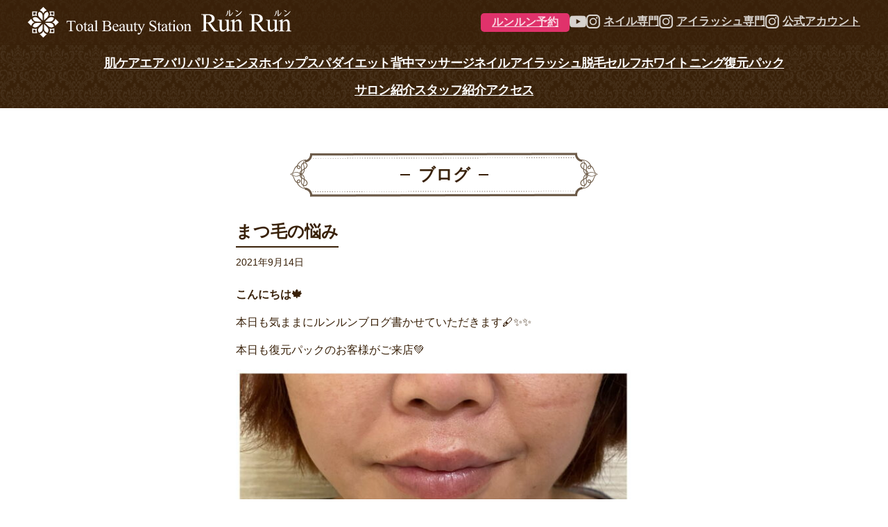

--- FILE ---
content_type: text/html; charset=UTF-8
request_url: https://runrun-beauty.com/2021/09/14/matuge-2/
body_size: 15950
content:
<!doctype html>
<html dir="ltr" lang="ja" prefix="og: https://ogp.me/ns#">
<head>
<!-- Global site tag (gtag.js) - Google Analytics -->
<script async src="https://www.googletagmanager.com/gtag/js?id=G-75N27W1RKE"></script>
<script>
  window.dataLayer = window.dataLayer || [];
  function gtag(){dataLayer.push(arguments);}
  gtag('js', new Date());

  gtag('config', 'UA-98421173-2');
  gtag('config', 'G-75N27W1RKE');
</script>
<script type="text/javascript">
    (function(c,l,a,r,i,t,y){
        c[a]=c[a]||function(){(c[a].q=c[a].q||[]).push(arguments)};
        t=l.createElement(r);t.async=1;t.src="https://www.clarity.ms/tag/"+i;
        y=l.getElementsByTagName(r)[0];y.parentNode.insertBefore(t,y);
    })(window, document, "clarity", "script", "jyzyztr2ep");
</script>
	<meta charset="UTF-8">
	<meta name="viewport" content="width=device-width, initial-scale=1">
	<link rel="profile" href="https://gmpg.org/xfn/11">

	<title>まつ毛の悩み | ルンルン | トータルビューティーステーション</title>
	<style>img:is([sizes="auto" i], [sizes^="auto," i]) { contain-intrinsic-size: 3000px 1500px }</style>
	
		<!-- All in One SEO 4.8.2 - aioseo.com -->
	<meta name="description" content="こんにちは🍁 本日も気ままにルンルンブログ書かせていただきます🖋✨✨ 本日も復元パックのお客様がご来店💚 一度" />
	<meta name="robots" content="max-image-preview:large" />
	<meta name="author" content="run-bea-ut-y-r-un-ibu-su-ki"/>
	<link rel="canonical" href="https://runrun-beauty.com/2021/09/14/matuge-2/" />
	<meta name="generator" content="All in One SEO (AIOSEO) 4.8.2" />
		<meta property="og:locale" content="ja_JP" />
		<meta property="og:site_name" content="ルンルン | トータルビューティーステーション" />
		<meta property="og:type" content="article" />
		<meta property="og:title" content="まつ毛の悩み | ルンルン | トータルビューティーステーション" />
		<meta property="og:description" content="こんにちは🍁 本日も気ままにルンルンブログ書かせていただきます🖋✨✨ 本日も復元パックのお客様がご来店💚 一度" />
		<meta property="og:url" content="https://runrun-beauty.com/2021/09/14/matuge-2/" />
		<meta property="og:image" content="https://runrun-beauty.com/wp-content/uploads/2021/09/line_oa_chat_210914_171610.jpg" />
		<meta property="og:image:secure_url" content="https://runrun-beauty.com/wp-content/uploads/2021/09/line_oa_chat_210914_171610.jpg" />
		<meta property="og:image:width" content="1818" />
		<meta property="og:image:height" content="1818" />
		<meta property="article:published_time" content="2021-09-14T09:22:29+00:00" />
		<meta property="article:modified_time" content="2021-09-14T09:22:29+00:00" />
		<meta name="twitter:card" content="summary" />
		<meta name="twitter:title" content="まつ毛の悩み | ルンルン | トータルビューティーステーション" />
		<meta name="twitter:description" content="こんにちは🍁 本日も気ままにルンルンブログ書かせていただきます🖋✨✨ 本日も復元パックのお客様がご来店💚 一度" />
		<meta name="twitter:image" content="https://runrun-beauty.com/wp-content/uploads/2021/09/line_oa_chat_210914_171610.jpg" />
		<script type="application/ld+json" class="aioseo-schema">
			{"@context":"https:\/\/schema.org","@graph":[{"@type":"Article","@id":"https:\/\/runrun-beauty.com\/2021\/09\/14\/matuge-2\/#article","name":"\u307e\u3064\u6bdb\u306e\u60a9\u307f | \u30eb\u30f3\u30eb\u30f3 | \u30c8\u30fc\u30bf\u30eb\u30d3\u30e5\u30fc\u30c6\u30a3\u30fc\u30b9\u30c6\u30fc\u30b7\u30e7\u30f3","headline":"\u307e\u3064\u6bdb\u306e\u60a9\u307f","author":{"@id":"https:\/\/runrun-beauty.com\/author\/run-bea-ut-y-r-un-ibu-su-ki\/#author"},"publisher":{"@id":"https:\/\/runrun-beauty.com\/#organization"},"image":{"@type":"ImageObject","url":"https:\/\/runrun-beauty.com\/wp-content\/uploads\/2021\/09\/pexels-ksenia-chernaya-6021517-scaled.jpg","width":1709,"height":2560},"datePublished":"2021-09-14T18:22:29+09:00","dateModified":"2021-09-14T18:22:29+09:00","inLanguage":"ja","mainEntityOfPage":{"@id":"https:\/\/runrun-beauty.com\/2021\/09\/14\/matuge-2\/#webpage"},"isPartOf":{"@id":"https:\/\/runrun-beauty.com\/2021\/09\/14\/matuge-2\/#webpage"},"articleSection":"\u3055\u304f\u3089"},{"@type":"BreadcrumbList","@id":"https:\/\/runrun-beauty.com\/2021\/09\/14\/matuge-2\/#breadcrumblist","itemListElement":[{"@type":"ListItem","@id":"https:\/\/runrun-beauty.com\/#listItem","position":1,"name":"\u5bb6","item":"https:\/\/runrun-beauty.com\/","nextItem":{"@type":"ListItem","@id":"https:\/\/runrun-beauty.com\/2021\/#listItem","name":"2021"}},{"@type":"ListItem","@id":"https:\/\/runrun-beauty.com\/2021\/#listItem","position":2,"name":"2021","item":"https:\/\/runrun-beauty.com\/2021\/","nextItem":{"@type":"ListItem","@id":"https:\/\/runrun-beauty.com\/2021\/09\/#listItem","name":"September"},"previousItem":{"@type":"ListItem","@id":"https:\/\/runrun-beauty.com\/#listItem","name":"\u5bb6"}},{"@type":"ListItem","@id":"https:\/\/runrun-beauty.com\/2021\/09\/#listItem","position":3,"name":"September","item":"https:\/\/runrun-beauty.com\/2021\/09\/","nextItem":{"@type":"ListItem","@id":"https:\/\/runrun-beauty.com\/2021\/09\/14\/#listItem","name":"14"},"previousItem":{"@type":"ListItem","@id":"https:\/\/runrun-beauty.com\/2021\/#listItem","name":"2021"}},{"@type":"ListItem","@id":"https:\/\/runrun-beauty.com\/2021\/09\/14\/#listItem","position":4,"name":"14","item":"https:\/\/runrun-beauty.com\/2021\/09\/14\/","nextItem":{"@type":"ListItem","@id":"https:\/\/runrun-beauty.com\/2021\/09\/14\/matuge-2\/#listItem","name":"\u307e\u3064\u6bdb\u306e\u60a9\u307f"},"previousItem":{"@type":"ListItem","@id":"https:\/\/runrun-beauty.com\/2021\/09\/#listItem","name":"September"}},{"@type":"ListItem","@id":"https:\/\/runrun-beauty.com\/2021\/09\/14\/matuge-2\/#listItem","position":5,"name":"\u307e\u3064\u6bdb\u306e\u60a9\u307f","previousItem":{"@type":"ListItem","@id":"https:\/\/runrun-beauty.com\/2021\/09\/14\/#listItem","name":"14"}}]},{"@type":"Organization","@id":"https:\/\/runrun-beauty.com\/#organization","name":"\u30eb\u30f3\u30eb\u30f3 | \u30c8\u30fc\u30bf\u30eb\u30d3\u30e5\u30fc\u30c6\u30a3\u30fc\u30b9\u30c6\u30fc\u30b7\u30e7\u30f3","description":"Just another WordPress site","url":"https:\/\/runrun-beauty.com\/"},{"@type":"Person","@id":"https:\/\/runrun-beauty.com\/author\/run-bea-ut-y-r-un-ibu-su-ki\/#author","url":"https:\/\/runrun-beauty.com\/author\/run-bea-ut-y-r-un-ibu-su-ki\/","name":"run-bea-ut-y-r-un-ibu-su-ki","image":{"@type":"ImageObject","@id":"https:\/\/runrun-beauty.com\/2021\/09\/14\/matuge-2\/#authorImage","url":"https:\/\/secure.gravatar.com\/avatar\/ee6db108df5125b1d1e61530a9f586591165d407e5834c09d30c2c7a6259be17?s=96&d=mm&r=g","width":96,"height":96,"caption":"run-bea-ut-y-r-un-ibu-su-ki"}},{"@type":"WebPage","@id":"https:\/\/runrun-beauty.com\/2021\/09\/14\/matuge-2\/#webpage","url":"https:\/\/runrun-beauty.com\/2021\/09\/14\/matuge-2\/","name":"\u307e\u3064\u6bdb\u306e\u60a9\u307f | \u30eb\u30f3\u30eb\u30f3 | \u30c8\u30fc\u30bf\u30eb\u30d3\u30e5\u30fc\u30c6\u30a3\u30fc\u30b9\u30c6\u30fc\u30b7\u30e7\u30f3","description":"\u3053\u3093\u306b\u3061\u306f\ud83c\udf41 \u672c\u65e5\u3082\u6c17\u307e\u307e\u306b\u30eb\u30f3\u30eb\u30f3\u30d6\u30ed\u30b0\u66f8\u304b\u305b\u3066\u3044\u305f\u3060\u304d\u307e\u3059\ud83d\udd8b\u2728\u2728 \u672c\u65e5\u3082\u5fa9\u5143\u30d1\u30c3\u30af\u306e\u304a\u5ba2\u69d8\u304c\u3054\u6765\u5e97\ud83d\udc9a \u4e00\u5ea6","inLanguage":"ja","isPartOf":{"@id":"https:\/\/runrun-beauty.com\/#website"},"breadcrumb":{"@id":"https:\/\/runrun-beauty.com\/2021\/09\/14\/matuge-2\/#breadcrumblist"},"author":{"@id":"https:\/\/runrun-beauty.com\/author\/run-bea-ut-y-r-un-ibu-su-ki\/#author"},"creator":{"@id":"https:\/\/runrun-beauty.com\/author\/run-bea-ut-y-r-un-ibu-su-ki\/#author"},"image":{"@type":"ImageObject","url":"https:\/\/runrun-beauty.com\/wp-content\/uploads\/2021\/09\/pexels-ksenia-chernaya-6021517-scaled.jpg","@id":"https:\/\/runrun-beauty.com\/2021\/09\/14\/matuge-2\/#mainImage","width":1709,"height":2560},"primaryImageOfPage":{"@id":"https:\/\/runrun-beauty.com\/2021\/09\/14\/matuge-2\/#mainImage"},"datePublished":"2021-09-14T18:22:29+09:00","dateModified":"2021-09-14T18:22:29+09:00"},{"@type":"WebSite","@id":"https:\/\/runrun-beauty.com\/#website","url":"https:\/\/runrun-beauty.com\/","name":"\u30eb\u30f3\u30eb\u30f3 | \u30c8\u30fc\u30bf\u30eb\u30d3\u30e5\u30fc\u30c6\u30a3\u30fc\u30b9\u30c6\u30fc\u30b7\u30e7\u30f3","description":"Just another WordPress site","inLanguage":"ja","publisher":{"@id":"https:\/\/runrun-beauty.com\/#organization"}}]}
		</script>
		<!-- All in One SEO -->

<link rel='dns-prefetch' href='//secure.gravatar.com' />
<link rel='dns-prefetch' href='//stats.wp.com' />
<link rel='dns-prefetch' href='//v0.wordpress.com' />
<link rel="alternate" type="application/rss+xml" title="ルンルン | トータルビューティーステーション &raquo; フィード" href="https://runrun-beauty.com/feed/" />
<link rel="alternate" type="application/rss+xml" title="ルンルン | トータルビューティーステーション &raquo; コメントフィード" href="https://runrun-beauty.com/comments/feed/" />
<script type="text/javascript" id="wpp-js" src="https://runrun-beauty.com/wp-content/plugins/wordpress-popular-posts/assets/js/wpp.min.js?ver=7.3.1" data-sampling="1" data-sampling-rate="100" data-api-url="https://runrun-beauty.com/wp-json/wordpress-popular-posts" data-post-id="2473" data-token="104bb7fceb" data-lang="0" data-debug="0"></script>
<link rel="alternate" type="application/rss+xml" title="ルンルン | トータルビューティーステーション &raquo; まつ毛の悩み のコメントのフィード" href="https://runrun-beauty.com/2021/09/14/matuge-2/feed/" />
<script type="text/javascript">
/* <![CDATA[ */
window._wpemojiSettings = {"baseUrl":"https:\/\/s.w.org\/images\/core\/emoji\/16.0.1\/72x72\/","ext":".png","svgUrl":"https:\/\/s.w.org\/images\/core\/emoji\/16.0.1\/svg\/","svgExt":".svg","source":{"concatemoji":"https:\/\/runrun-beauty.com\/wp-includes\/js\/wp-emoji-release.min.js?ver=6.8.3"}};
/*! This file is auto-generated */
!function(s,n){var o,i,e;function c(e){try{var t={supportTests:e,timestamp:(new Date).valueOf()};sessionStorage.setItem(o,JSON.stringify(t))}catch(e){}}function p(e,t,n){e.clearRect(0,0,e.canvas.width,e.canvas.height),e.fillText(t,0,0);var t=new Uint32Array(e.getImageData(0,0,e.canvas.width,e.canvas.height).data),a=(e.clearRect(0,0,e.canvas.width,e.canvas.height),e.fillText(n,0,0),new Uint32Array(e.getImageData(0,0,e.canvas.width,e.canvas.height).data));return t.every(function(e,t){return e===a[t]})}function u(e,t){e.clearRect(0,0,e.canvas.width,e.canvas.height),e.fillText(t,0,0);for(var n=e.getImageData(16,16,1,1),a=0;a<n.data.length;a++)if(0!==n.data[a])return!1;return!0}function f(e,t,n,a){switch(t){case"flag":return n(e,"\ud83c\udff3\ufe0f\u200d\u26a7\ufe0f","\ud83c\udff3\ufe0f\u200b\u26a7\ufe0f")?!1:!n(e,"\ud83c\udde8\ud83c\uddf6","\ud83c\udde8\u200b\ud83c\uddf6")&&!n(e,"\ud83c\udff4\udb40\udc67\udb40\udc62\udb40\udc65\udb40\udc6e\udb40\udc67\udb40\udc7f","\ud83c\udff4\u200b\udb40\udc67\u200b\udb40\udc62\u200b\udb40\udc65\u200b\udb40\udc6e\u200b\udb40\udc67\u200b\udb40\udc7f");case"emoji":return!a(e,"\ud83e\udedf")}return!1}function g(e,t,n,a){var r="undefined"!=typeof WorkerGlobalScope&&self instanceof WorkerGlobalScope?new OffscreenCanvas(300,150):s.createElement("canvas"),o=r.getContext("2d",{willReadFrequently:!0}),i=(o.textBaseline="top",o.font="600 32px Arial",{});return e.forEach(function(e){i[e]=t(o,e,n,a)}),i}function t(e){var t=s.createElement("script");t.src=e,t.defer=!0,s.head.appendChild(t)}"undefined"!=typeof Promise&&(o="wpEmojiSettingsSupports",i=["flag","emoji"],n.supports={everything:!0,everythingExceptFlag:!0},e=new Promise(function(e){s.addEventListener("DOMContentLoaded",e,{once:!0})}),new Promise(function(t){var n=function(){try{var e=JSON.parse(sessionStorage.getItem(o));if("object"==typeof e&&"number"==typeof e.timestamp&&(new Date).valueOf()<e.timestamp+604800&&"object"==typeof e.supportTests)return e.supportTests}catch(e){}return null}();if(!n){if("undefined"!=typeof Worker&&"undefined"!=typeof OffscreenCanvas&&"undefined"!=typeof URL&&URL.createObjectURL&&"undefined"!=typeof Blob)try{var e="postMessage("+g.toString()+"("+[JSON.stringify(i),f.toString(),p.toString(),u.toString()].join(",")+"));",a=new Blob([e],{type:"text/javascript"}),r=new Worker(URL.createObjectURL(a),{name:"wpTestEmojiSupports"});return void(r.onmessage=function(e){c(n=e.data),r.terminate(),t(n)})}catch(e){}c(n=g(i,f,p,u))}t(n)}).then(function(e){for(var t in e)n.supports[t]=e[t],n.supports.everything=n.supports.everything&&n.supports[t],"flag"!==t&&(n.supports.everythingExceptFlag=n.supports.everythingExceptFlag&&n.supports[t]);n.supports.everythingExceptFlag=n.supports.everythingExceptFlag&&!n.supports.flag,n.DOMReady=!1,n.readyCallback=function(){n.DOMReady=!0}}).then(function(){return e}).then(function(){var e;n.supports.everything||(n.readyCallback(),(e=n.source||{}).concatemoji?t(e.concatemoji):e.wpemoji&&e.twemoji&&(t(e.twemoji),t(e.wpemoji)))}))}((window,document),window._wpemojiSettings);
/* ]]> */
</script>
<style id='wp-emoji-styles-inline-css' type='text/css'>

	img.wp-smiley, img.emoji {
		display: inline !important;
		border: none !important;
		box-shadow: none !important;
		height: 1em !important;
		width: 1em !important;
		margin: 0 0.07em !important;
		vertical-align: -0.1em !important;
		background: none !important;
		padding: 0 !important;
	}
</style>
<link rel='stylesheet' id='wp-block-library-css' href='https://runrun-beauty.com/wp-includes/css/dist/block-library/style.min.css?ver=6.8.3' type='text/css' media='all' />
<style id='classic-theme-styles-inline-css' type='text/css'>
/*! This file is auto-generated */
.wp-block-button__link{color:#fff;background-color:#32373c;border-radius:9999px;box-shadow:none;text-decoration:none;padding:calc(.667em + 2px) calc(1.333em + 2px);font-size:1.125em}.wp-block-file__button{background:#32373c;color:#fff;text-decoration:none}
</style>
<link rel='stylesheet' id='mediaelement-css' href='https://runrun-beauty.com/wp-includes/js/mediaelement/mediaelementplayer-legacy.min.css?ver=4.2.17' type='text/css' media='all' />
<link rel='stylesheet' id='wp-mediaelement-css' href='https://runrun-beauty.com/wp-includes/js/mediaelement/wp-mediaelement.min.css?ver=6.8.3' type='text/css' media='all' />
<style id='jetpack-sharing-buttons-style-inline-css' type='text/css'>
.jetpack-sharing-buttons__services-list{display:flex;flex-direction:row;flex-wrap:wrap;gap:0;list-style-type:none;margin:5px;padding:0}.jetpack-sharing-buttons__services-list.has-small-icon-size{font-size:12px}.jetpack-sharing-buttons__services-list.has-normal-icon-size{font-size:16px}.jetpack-sharing-buttons__services-list.has-large-icon-size{font-size:24px}.jetpack-sharing-buttons__services-list.has-huge-icon-size{font-size:36px}@media print{.jetpack-sharing-buttons__services-list{display:none!important}}.editor-styles-wrapper .wp-block-jetpack-sharing-buttons{gap:0;padding-inline-start:0}ul.jetpack-sharing-buttons__services-list.has-background{padding:1.25em 2.375em}
</style>
<style id='global-styles-inline-css' type='text/css'>
:root{--wp--preset--aspect-ratio--square: 1;--wp--preset--aspect-ratio--4-3: 4/3;--wp--preset--aspect-ratio--3-4: 3/4;--wp--preset--aspect-ratio--3-2: 3/2;--wp--preset--aspect-ratio--2-3: 2/3;--wp--preset--aspect-ratio--16-9: 16/9;--wp--preset--aspect-ratio--9-16: 9/16;--wp--preset--color--black: #000000;--wp--preset--color--cyan-bluish-gray: #abb8c3;--wp--preset--color--white: #ffffff;--wp--preset--color--pale-pink: #f78da7;--wp--preset--color--vivid-red: #cf2e2e;--wp--preset--color--luminous-vivid-orange: #ff6900;--wp--preset--color--luminous-vivid-amber: #fcb900;--wp--preset--color--light-green-cyan: #7bdcb5;--wp--preset--color--vivid-green-cyan: #00d084;--wp--preset--color--pale-cyan-blue: #8ed1fc;--wp--preset--color--vivid-cyan-blue: #0693e3;--wp--preset--color--vivid-purple: #9b51e0;--wp--preset--gradient--vivid-cyan-blue-to-vivid-purple: linear-gradient(135deg,rgba(6,147,227,1) 0%,rgb(155,81,224) 100%);--wp--preset--gradient--light-green-cyan-to-vivid-green-cyan: linear-gradient(135deg,rgb(122,220,180) 0%,rgb(0,208,130) 100%);--wp--preset--gradient--luminous-vivid-amber-to-luminous-vivid-orange: linear-gradient(135deg,rgba(252,185,0,1) 0%,rgba(255,105,0,1) 100%);--wp--preset--gradient--luminous-vivid-orange-to-vivid-red: linear-gradient(135deg,rgba(255,105,0,1) 0%,rgb(207,46,46) 100%);--wp--preset--gradient--very-light-gray-to-cyan-bluish-gray: linear-gradient(135deg,rgb(238,238,238) 0%,rgb(169,184,195) 100%);--wp--preset--gradient--cool-to-warm-spectrum: linear-gradient(135deg,rgb(74,234,220) 0%,rgb(151,120,209) 20%,rgb(207,42,186) 40%,rgb(238,44,130) 60%,rgb(251,105,98) 80%,rgb(254,248,76) 100%);--wp--preset--gradient--blush-light-purple: linear-gradient(135deg,rgb(255,206,236) 0%,rgb(152,150,240) 100%);--wp--preset--gradient--blush-bordeaux: linear-gradient(135deg,rgb(254,205,165) 0%,rgb(254,45,45) 50%,rgb(107,0,62) 100%);--wp--preset--gradient--luminous-dusk: linear-gradient(135deg,rgb(255,203,112) 0%,rgb(199,81,192) 50%,rgb(65,88,208) 100%);--wp--preset--gradient--pale-ocean: linear-gradient(135deg,rgb(255,245,203) 0%,rgb(182,227,212) 50%,rgb(51,167,181) 100%);--wp--preset--gradient--electric-grass: linear-gradient(135deg,rgb(202,248,128) 0%,rgb(113,206,126) 100%);--wp--preset--gradient--midnight: linear-gradient(135deg,rgb(2,3,129) 0%,rgb(40,116,252) 100%);--wp--preset--font-size--small: 13px;--wp--preset--font-size--medium: 20px;--wp--preset--font-size--large: 36px;--wp--preset--font-size--x-large: 42px;--wp--preset--spacing--20: 0.44rem;--wp--preset--spacing--30: 0.67rem;--wp--preset--spacing--40: 1rem;--wp--preset--spacing--50: 1.5rem;--wp--preset--spacing--60: 2.25rem;--wp--preset--spacing--70: 3.38rem;--wp--preset--spacing--80: 5.06rem;--wp--preset--shadow--natural: 6px 6px 9px rgba(0, 0, 0, 0.2);--wp--preset--shadow--deep: 12px 12px 50px rgba(0, 0, 0, 0.4);--wp--preset--shadow--sharp: 6px 6px 0px rgba(0, 0, 0, 0.2);--wp--preset--shadow--outlined: 6px 6px 0px -3px rgba(255, 255, 255, 1), 6px 6px rgba(0, 0, 0, 1);--wp--preset--shadow--crisp: 6px 6px 0px rgba(0, 0, 0, 1);}:where(.is-layout-flex){gap: 0.5em;}:where(.is-layout-grid){gap: 0.5em;}body .is-layout-flex{display: flex;}.is-layout-flex{flex-wrap: wrap;align-items: center;}.is-layout-flex > :is(*, div){margin: 0;}body .is-layout-grid{display: grid;}.is-layout-grid > :is(*, div){margin: 0;}:where(.wp-block-columns.is-layout-flex){gap: 2em;}:where(.wp-block-columns.is-layout-grid){gap: 2em;}:where(.wp-block-post-template.is-layout-flex){gap: 1.25em;}:where(.wp-block-post-template.is-layout-grid){gap: 1.25em;}.has-black-color{color: var(--wp--preset--color--black) !important;}.has-cyan-bluish-gray-color{color: var(--wp--preset--color--cyan-bluish-gray) !important;}.has-white-color{color: var(--wp--preset--color--white) !important;}.has-pale-pink-color{color: var(--wp--preset--color--pale-pink) !important;}.has-vivid-red-color{color: var(--wp--preset--color--vivid-red) !important;}.has-luminous-vivid-orange-color{color: var(--wp--preset--color--luminous-vivid-orange) !important;}.has-luminous-vivid-amber-color{color: var(--wp--preset--color--luminous-vivid-amber) !important;}.has-light-green-cyan-color{color: var(--wp--preset--color--light-green-cyan) !important;}.has-vivid-green-cyan-color{color: var(--wp--preset--color--vivid-green-cyan) !important;}.has-pale-cyan-blue-color{color: var(--wp--preset--color--pale-cyan-blue) !important;}.has-vivid-cyan-blue-color{color: var(--wp--preset--color--vivid-cyan-blue) !important;}.has-vivid-purple-color{color: var(--wp--preset--color--vivid-purple) !important;}.has-black-background-color{background-color: var(--wp--preset--color--black) !important;}.has-cyan-bluish-gray-background-color{background-color: var(--wp--preset--color--cyan-bluish-gray) !important;}.has-white-background-color{background-color: var(--wp--preset--color--white) !important;}.has-pale-pink-background-color{background-color: var(--wp--preset--color--pale-pink) !important;}.has-vivid-red-background-color{background-color: var(--wp--preset--color--vivid-red) !important;}.has-luminous-vivid-orange-background-color{background-color: var(--wp--preset--color--luminous-vivid-orange) !important;}.has-luminous-vivid-amber-background-color{background-color: var(--wp--preset--color--luminous-vivid-amber) !important;}.has-light-green-cyan-background-color{background-color: var(--wp--preset--color--light-green-cyan) !important;}.has-vivid-green-cyan-background-color{background-color: var(--wp--preset--color--vivid-green-cyan) !important;}.has-pale-cyan-blue-background-color{background-color: var(--wp--preset--color--pale-cyan-blue) !important;}.has-vivid-cyan-blue-background-color{background-color: var(--wp--preset--color--vivid-cyan-blue) !important;}.has-vivid-purple-background-color{background-color: var(--wp--preset--color--vivid-purple) !important;}.has-black-border-color{border-color: var(--wp--preset--color--black) !important;}.has-cyan-bluish-gray-border-color{border-color: var(--wp--preset--color--cyan-bluish-gray) !important;}.has-white-border-color{border-color: var(--wp--preset--color--white) !important;}.has-pale-pink-border-color{border-color: var(--wp--preset--color--pale-pink) !important;}.has-vivid-red-border-color{border-color: var(--wp--preset--color--vivid-red) !important;}.has-luminous-vivid-orange-border-color{border-color: var(--wp--preset--color--luminous-vivid-orange) !important;}.has-luminous-vivid-amber-border-color{border-color: var(--wp--preset--color--luminous-vivid-amber) !important;}.has-light-green-cyan-border-color{border-color: var(--wp--preset--color--light-green-cyan) !important;}.has-vivid-green-cyan-border-color{border-color: var(--wp--preset--color--vivid-green-cyan) !important;}.has-pale-cyan-blue-border-color{border-color: var(--wp--preset--color--pale-cyan-blue) !important;}.has-vivid-cyan-blue-border-color{border-color: var(--wp--preset--color--vivid-cyan-blue) !important;}.has-vivid-purple-border-color{border-color: var(--wp--preset--color--vivid-purple) !important;}.has-vivid-cyan-blue-to-vivid-purple-gradient-background{background: var(--wp--preset--gradient--vivid-cyan-blue-to-vivid-purple) !important;}.has-light-green-cyan-to-vivid-green-cyan-gradient-background{background: var(--wp--preset--gradient--light-green-cyan-to-vivid-green-cyan) !important;}.has-luminous-vivid-amber-to-luminous-vivid-orange-gradient-background{background: var(--wp--preset--gradient--luminous-vivid-amber-to-luminous-vivid-orange) !important;}.has-luminous-vivid-orange-to-vivid-red-gradient-background{background: var(--wp--preset--gradient--luminous-vivid-orange-to-vivid-red) !important;}.has-very-light-gray-to-cyan-bluish-gray-gradient-background{background: var(--wp--preset--gradient--very-light-gray-to-cyan-bluish-gray) !important;}.has-cool-to-warm-spectrum-gradient-background{background: var(--wp--preset--gradient--cool-to-warm-spectrum) !important;}.has-blush-light-purple-gradient-background{background: var(--wp--preset--gradient--blush-light-purple) !important;}.has-blush-bordeaux-gradient-background{background: var(--wp--preset--gradient--blush-bordeaux) !important;}.has-luminous-dusk-gradient-background{background: var(--wp--preset--gradient--luminous-dusk) !important;}.has-pale-ocean-gradient-background{background: var(--wp--preset--gradient--pale-ocean) !important;}.has-electric-grass-gradient-background{background: var(--wp--preset--gradient--electric-grass) !important;}.has-midnight-gradient-background{background: var(--wp--preset--gradient--midnight) !important;}.has-small-font-size{font-size: var(--wp--preset--font-size--small) !important;}.has-medium-font-size{font-size: var(--wp--preset--font-size--medium) !important;}.has-large-font-size{font-size: var(--wp--preset--font-size--large) !important;}.has-x-large-font-size{font-size: var(--wp--preset--font-size--x-large) !important;}
:where(.wp-block-post-template.is-layout-flex){gap: 1.25em;}:where(.wp-block-post-template.is-layout-grid){gap: 1.25em;}
:where(.wp-block-columns.is-layout-flex){gap: 2em;}:where(.wp-block-columns.is-layout-grid){gap: 2em;}
:root :where(.wp-block-pullquote){font-size: 1.5em;line-height: 1.6;}
</style>
<link rel='stylesheet' id='contact-form-7-css' href='https://runrun-beauty.com/wp-content/plugins/contact-form-7/includes/css/styles.css?ver=6.0.6' type='text/css' media='all' />
<link rel='stylesheet' id='wordpress-popular-posts-css-css' href='https://runrun-beauty.com/wp-content/plugins/wordpress-popular-posts/assets/css/wpp.css?ver=7.3.1' type='text/css' media='all' />
<link rel='stylesheet' id='runrun_201901-style-css' href='https://runrun-beauty.com/wp-content/themes/runrun_201901/style.css?ver=6.8.3' type='text/css' media='all' />
<script type="text/javascript" src="https://runrun-beauty.com/wp-includes/js/jquery/jquery.min.js?ver=3.7.1" id="jquery-core-js"></script>
<script type="text/javascript" src="https://runrun-beauty.com/wp-includes/js/jquery/jquery-migrate.min.js?ver=3.4.1" id="jquery-migrate-js"></script>
<link rel="https://api.w.org/" href="https://runrun-beauty.com/wp-json/" /><link rel="alternate" title="JSON" type="application/json" href="https://runrun-beauty.com/wp-json/wp/v2/posts/2473" /><link rel="EditURI" type="application/rsd+xml" title="RSD" href="https://runrun-beauty.com/xmlrpc.php?rsd" />
<meta name="generator" content="WordPress 6.8.3" />
<link rel='shortlink' href='https://wp.me/paICR7-DT' />
<link rel="alternate" title="oEmbed (JSON)" type="application/json+oembed" href="https://runrun-beauty.com/wp-json/oembed/1.0/embed?url=https%3A%2F%2Frunrun-beauty.com%2F2021%2F09%2F14%2Fmatuge-2%2F" />
<link rel="alternate" title="oEmbed (XML)" type="text/xml+oembed" href="https://runrun-beauty.com/wp-json/oembed/1.0/embed?url=https%3A%2F%2Frunrun-beauty.com%2F2021%2F09%2F14%2Fmatuge-2%2F&#038;format=xml" />
	<style>img#wpstats{display:none}</style>
		            <style id="wpp-loading-animation-styles">@-webkit-keyframes bgslide{from{background-position-x:0}to{background-position-x:-200%}}@keyframes bgslide{from{background-position-x:0}to{background-position-x:-200%}}.wpp-widget-block-placeholder,.wpp-shortcode-placeholder{margin:0 auto;width:60px;height:3px;background:#dd3737;background:linear-gradient(90deg,#dd3737 0%,#571313 10%,#dd3737 100%);background-size:200% auto;border-radius:3px;-webkit-animation:bgslide 1s infinite linear;animation:bgslide 1s infinite linear}</style>
            <link rel="pingback" href="https://runrun-beauty.com/xmlrpc.php"><style type="text/css">.recentcomments a{display:inline !important;padding:0 !important;margin:0 !important;}</style>
<script src="https://ajax.googleapis.com/ajax/libs/jquery/3.7.1/jquery.min.js"></script>

<link rel="apple-touch-icon" sizes="180x180" href="https://runrun-beauty.com/wp-content/themes/runrun_201901/favicon/apple-touch-icon.png">
<link rel="icon" type="image/png" sizes="32x32" href="https://runrun-beauty.com/wp-content/themes/runrun_201901/favicon/favicon-32x32.png">
<link rel="icon" type="image/png" sizes="16x16" href="https://runrun-beauty.com/wp-content/themes/runrun_201901/favicon/favicon-16x16.png">
<link rel="manifest" href="https://runrun-beauty.com/wp-content/themes/runrun_201901/favicon/site.webmanifest">
<link rel="mask-icon" href="https://runrun-beauty.com/wp-content/themes/runrun_201901/favicon/safari-pinned-tab.svg" color="#392207">
<meta name="msapplication-TileColor" content="#392207">
<meta name="theme-color" content="#ffffff">

<link rel="stylesheet" href="https://runrun-beauty.com/wp-content/themes/runrun_201901/style.css?1769339885">
<link rel="stylesheet" href="https://runrun-beauty.com/wp-content/themes/runrun_201901/responsive.css?1769339885">

<link rel="stylesheet" type="text/css" href="https://runrun-beauty.com/wp-content/themes/runrun_201901/css/swiper.css"/>

<script src="https://runrun-beauty.com/wp-content/themes/runrun_201901/js/swiper.min.js"></script>

<style type="text/css">
#wrap
{
	opacity: 0;
}
</style>
<script type="text/javascript">
$(window).on('load', function() {
	 $('#wrap').css({opacity:0}).each(function(i){
		$(this).delay(100 * i).animate({opacity:1}, 400);
	});
});

$(function() {
	$('#loader-bg ,#loader').css('display','block');
});

$(window).on('load', function() { //全ての読み込みが完了したら実行
	$('#loader-bg').delay(900).fadeOut(1100);
	$('#loader').delay(600).fadeOut(500);
	$('#wrap').css('display', 'block');
});

//10秒たったら強制的にロード画面を非表示
$(function(){
	setTimeout('stopload()',10000);
});

function stopload(){
	$('#wrap').css('display','block');
	$('#loader-bg').delay(900).fadeOut(1100);
	$('#loader').delay(600).fadeOut(500);
}
$(function() {

	$(".menu-trigger-wrapper").on("click",function(){
		if ($('.sp-page-menu').css('display') == 'none') {
			$('.sp-page-menu').fadeIn('slow');
		} else {
			$('.sp-page-menu').fadeOut('slow');
		}
		$(".menu-trigger").toggleClass('active');
	});


});

</script>
</head>

<body>
<div id="loader-bg">
	<div id="loader">
		<img src="https://runrun-beauty.com/wp-content/themes/runrun_201901/img/logo-wn.svg" alt="ルンルン | トータルビューティーステーション">
	</div>
</div>

<div id="wrap">


<div class="menu-trigger-wrapper">
	<span class="menu-trigger">
		<span></span>
		<span></span>
		<span></span>
	</span>
</div>



<div class="sp-page-menu">
	<div class="content-in">

		<h1><a href="https://runrun-beauty.com/"><img src="https://runrun-beauty.com/wp-content/themes/runrun_201901/img/logo-cn.svg" alt="ルンルン | トータルビューティーステーション"></a></h1>

		<div class="sp-content">
			<nav>
				<ul>
					<li>
						<a href="https://runrun-beauty.com/about">サロン紹介</a>
					</li>
					<li>
						<a href="https://runrun-beauty.com/airbari">エアバリ</a>
					</li>
					<li>
						<a href="https://runrun-beauty.com/parisienne">パリジェンヌ</a>
					</li>
					<li>
						<a href="https://runrun-beauty.com/diet">ダイエット</a>
					</li>
					<li>
						<a href="https://runrun-beauty.com/back-massage">背中マッサージ</a>
					</li>
					<li>
						<a href="https://runrun-beauty.com/nail">ネイル</a>
					</li>
					<li>
						<a href="https://runrun-beauty.com/eyelash-extensions">アイラッシュ</a>
					</li>
					<li>
						<a href="https://runrun-beauty.com/hair-removal">脱毛</a>
					</li>
					<li>
						<a href="https://runrun-beauty.com/self-whitening">セルフホワイトニング</a>
					</li>
					<li>
						<a href="https://runrun-beauty.com/restoration-pack">復元パック</a>
					</li>
					<!--  -->
					<!-- <li>
						<a href="https://runrun-beauty.com/voice">お客様の声</a>
					</li> -->
					<li>
						<a href="https://runrun-beauty.com/blog">ブログ</a>
					</li>
					<li>
						<a href="https://runrun-beauty.com/runrun-staff">スタッフ紹介</a>
					</li>

					<li class="sp-order">
						<a href="https://saloon.to/r/g/60126/m/0002/" target="_blank">ルンルン専用予約サイト</a>
					</li>
					<!-- <li>
						<a href="https://runrun-beauty.com/access">アクセス</a>
					</li> -->
				</ul>
			</nav>
		</div>

	</div>
</div>


<div class="header-content">
	<div class="header-content-in">
		<div class="content-in">
			<h1 class="header-logo">
				<a href="https://runrun-beauty.com/"><img src="https://runrun-beauty.com/wp-content/themes/runrun_201901/img/logo-n.svg" width="380" alt="ルンルン | トータルビューティーステーション"></a>
			</h1>

			<nav>
				<ul>
					<li class="header-order">
						<a href="https://saloon.to/r/g/60126/m/0002/" target="_blank">ルンルン予約</a>
					</li>

					<li><a href="https://www.youtube.com/channel/UC9kVYsLVM6U6pzBUtPXkEaA" target="_blank"><img src="https://runrun-beauty.com/wp-content/themes/runrun_201901/img/s-y.png" width="24" alt="ルンルン | トータルビューティーステーション instagram"></a></li>
					<!-- <li><a href="https://www.instagram.com/runrun_0213/" target="_blank"><img src="https://runrun-beauty.com/wp-content/themes/runrun_201901/img/s-i.png" width="24" alt="ルンルン | トータルビューティーステーション instagram"></a></li> -->

					<li>
						<a href="https://www.instagram.com/runrun_nail0213/" target="_blank" rel="noopener noreferrer"><img src="https://runrun-beauty.com/wp-content/themes/runrun_201901/img/s-i.png" width="20" alt="ルンルン | トータルビューティーステーション instagram"><span>ネイル専門</span></a>
					</li>
					<li>
						<a href="https://www.instagram.com/runrun.eyelash/" target="_blank" rel="noopener noreferrer"><img src="https://runrun-beauty.com/wp-content/themes/runrun_201901/img/s-i.png" width="20" alt="ルンルン | トータルビューティーステーション instagram"><span>アイラッシュ専門</span></a>
					</li>
					<li>
						<a href="https://www.instagram.com/runrun.official.0213/" target="_blank" rel="noopener noreferrer"><img src="https://runrun-beauty.com/wp-content/themes/runrun_201901/img/s-i.png" width="20" alt="ルンルン | トータルビューティーステーション instagram"><span>公式アカウント</span></a>
					</li>


				</ul>
			</nav>

		</div>
	</div>


	<div class="header-menu-content">
		<div class="content-in">

			<nav>
				<ul>
					<li>
						<a href="https://runrun-beauty.com/skin-care">肌ケア</a>
					</li>
					<li>
						<a href="https://runrun-beauty.com/airbari">エアバリ</a>
					</li>
					<li>
						<a href="https://runrun-beauty.com/parisienne">パリジェンヌ</a>
					</li>
					<li>
						<a href="https://runrun-beauty.com/whip-spa">ホイップスパ</a>
					</li>
					<li>
						<a href="https://runrun-beauty.com/diet">ダイエット</a>
					</li>
					<li>
						<a href="https://runrun-beauty.com/back-massage">背中マッサージ</a>
					</li>
					<li>
						<a href="https://runrun-beauty.com/nail">ネイル</a>
					</li>
					<li>
						<a href="https://runrun-beauty.com/eyelash-extensions">アイラッシュ</a>
					</li>
					<li>
						<a href="https://runrun-beauty.com/hair-removal">脱毛</a>
					</li>
					<li>
						<a href="https://runrun-beauty.com/self-whitening">セルフホワイトニング</a>
					</li>
					<li>
						<a href="https://runrun-beauty.com/restoration-pack">復元パック</a>
					</li>
					<!--  -->
					<!-- <li>
						<a href="https://runrun-beauty.com/voice">お客様の声</a>
					</li> -->
					<!-- <li>
						<a href="https://runrun-beauty.com/blog">ブログ</a>
					</li> -->
					<!-- <li>
						<a href="https://runrun-beauty.com/access">アクセス</a>
					</li> -->
				</ul>
			</nav>
			<nav>
				<ul>
					<li>
						<a href="https://runrun-beauty.com/about">サロン紹介</a>
					</li>

					<li>
						<a href="https://runrun-beauty.com/runrun-staff">スタッフ紹介</a>
					</li>
					<li>
						<a href="https://runrun-beauty.com/access">アクセス</a>
					</li>
				</ul>
			</nav>
			
		</div>
	</div>
</div>


<script type="text/javascript">

const swiper = new Swiper('.swiper-container', {
	autoplay: {
		delay: 5000,
	},
	loop: true,
	// slidesPerView: 'auto',
	// spaceBetween: 3,
	// loopedSlides:3,
	effect:"fade",
	slidesPerView:'auto',
	speed: 1000,
	centeredSlides:true,
	spaceBetween: 0,
	// navigation: {
	// 	nextEl: '.swiper-button-next',
	// 	prevEl: '.swiper-button-prev',
	// },
	breakpoints: {
		480: {
			slidesPerView: 1,
			spaceBetween: 0
		}
	}
});
// }, false);
</script>

<!--
<div class="top-banner-content">
	<div class="content-in">

		<div class="top-banner-link">
			<a href="https://beauty.hotpepper.jp/kr/slnH000663326/" target="_blank" rel="noopener noreferrer">
				<img src="https://runrun-beauty.com/wp-content/themes/runrun_201901/img/202310_pc.png" width="800" alt="" class="pc_img">
				<img src="https://runrun-beauty.com/wp-content/themes/runrun_201901/img/202310_sp.png" width="400" alt="" class="sp_img">
			</a>
		</div>

		<div class="top-banner-link">
			<a href="https://camp-fire.jp/projects/view/637450" target="_blank" rel="noopener noreferrer">
				<img src="https://runrun-beauty.com/wp-content/themes/runrun_201901/img/202301_pc.png" width="800" alt="" class="pc_img">
				<img src="https://runrun-beauty.com/wp-content/themes/runrun_201901/img/202301_sp.png" width="400" alt="" class="sp_img">
			</a>
		</div>

	</div>
</div> -->


<div class="main-content page-sakura">
	<div class="content-in-600">

		<header class="main-ttl">
			<h1><span>ブログ</span></h1>
		</header>


		
<article id="post-2473" class="post-2473 post type-post status-publish format-standard has-post-thumbnail hentry category-sakura">
	<header class="entry-header">
		<h1 class="entry-title"><span>まつ毛の悩み</span></h1>			<div class="entry-meta">
				<span class="posted-on"><time class="entry-date published updated" datetime="2021-09-14T18:22:29+09:00">2021年9月14日</time></span>			</div>
			</header>

	<div class="entry-content">
		<p><strong>こんにちは🍁</strong></p>
<p>本日も気ままにルンルンブログ書かせていただきます🖋✨✨</p>
<p>本日も復元パックのお客様がご来店💚</p>
<p><img fetchpriority="high" decoding="async" class="alignnone  wp-image-2475" src="https://runrun-beauty.com/wp-content/uploads/2021/09/line_oa_chat_210914_171610.jpg" alt="" width="569" height="569" srcset="https://runrun-beauty.com/wp-content/uploads/2021/09/line_oa_chat_210914_171610.jpg 1818w, https://runrun-beauty.com/wp-content/uploads/2021/09/line_oa_chat_210914_171610-300x300.jpg 300w, https://runrun-beauty.com/wp-content/uploads/2021/09/line_oa_chat_210914_171610-1024x1024.jpg 1024w, https://runrun-beauty.com/wp-content/uploads/2021/09/line_oa_chat_210914_171610-150x150.jpg 150w, https://runrun-beauty.com/wp-content/uploads/2021/09/line_oa_chat_210914_171610-768x768.jpg 768w, https://runrun-beauty.com/wp-content/uploads/2021/09/line_oa_chat_210914_171610-1536x1536.jpg 1536w, https://runrun-beauty.com/wp-content/uploads/2021/09/line_oa_chat_210914_171610-1200x1200.jpg 1200w, https://runrun-beauty.com/wp-content/uploads/2021/09/line_oa_chat_210914_171610-1600x1600.jpg 1600w, https://runrun-beauty.com/wp-content/uploads/2021/09/line_oa_chat_210914_171610-60x60.jpg 60w, https://runrun-beauty.com/wp-content/uploads/2021/09/line_oa_chat_210914_171610-120x120.jpg 120w, https://runrun-beauty.com/wp-content/uploads/2021/09/line_oa_chat_210914_171610-280x280.jpg 280w, https://runrun-beauty.com/wp-content/uploads/2021/09/line_oa_chat_210914_171610-600x600.jpg 600w" sizes="(max-width: 569px) 100vw, 569px" /></p>
<p>一度で分かる復元パックの良さ・・・😍🧡</p>
<p>赤みも目立たなくなり肌も白くなっています🐏🐏🐏</p>
<p>またリフトアップ・毛穴・細胞活性など復元パックをすると嬉しい効果が沢山💚</p>
<p>初回は￥８８００で出来ますので</p>
<p>是非ご予約お待ちしております😊😊😊</p>
<p>先日ウルルレセプションのあゆみさんのまつ毛をパリジェンヌラッシュリフトしました🧡</p>
<p>&nbsp;</p>
<div style="width: 360px;" class="wp-video"><!--[if lt IE 9]><script>document.createElement('video');</script><![endif]-->
<video class="wp-video-shortcode" id="video-2473-1" width="360" height="640" preload="metadata" controls="controls"><source type="video/mp4" src="https://runrun-beauty.com/wp-content/uploads/2021/09/line_oa_chat_210914_160253.mp4?_=1" /><a href="https://runrun-beauty.com/wp-content/uploads/2021/09/line_oa_chat_210914_160253.mp4">https://runrun-beauty.com/wp-content/uploads/2021/09/line_oa_chat_210914_160253.mp4</a></video></div>
<p>あゆみさんのまつ毛がぐんっと上がりました⤴</p>
<p>あゆみさんは可愛いカラーのマスカラを持っているので今回もぜひ楽しんでいただきたいです🧡💜💚</p>
<p style="text-align: center;">パリジェンヌラッシュリフト</p>
<p style="text-align: center;">・ビューラーをしてもすぐ下がってきてしまう方</p>
<p style="text-align: center;">・下がりまつ毛で悩んでいる方</p>
<p style="text-align: center;">・マスカラが塗りにくい方</p>
<p style="text-align: center;">などこんな悩みがある方は是非パリジェンヌラッシュリフトで解決✨</p>
<p>&nbsp;</p>
<p>アイラッシュのアカウントはこちらからみれます⇩</p>
<p>マツエク・パリジェンヌラッシュリフト<a href="https://www.instagram.com/runrun_0213/?hl=ja">runrun-0213</a></p>
	</div>

							<div class="entry-author">

										<img src="https://runrun-beauty.com/wp-content/uploads/2025/05/line_oa_chat_250508_095446-60x60.jpg" alt="" width="30"><small>さくら</small>
				</div>
					
</article>
			

	</div>

	<div class="content-in-800">
		<nav class="navigation post-navigation" role="navigation">
			<div class="navi_prev">
				<span>«</span><a href="https://runrun-beauty.com/2021/09/13/syoukai/" rel="prev">紹介👭👭</a>			</div>
			<div class="navi_next">
				<span>»</span><a href="https://runrun-beauty.com/2021/09/15/watasinoosusume/" rel="next">私のおすすめ😍</a>			</div>
		</nav>

		<header class="s-ttl">
			<h1><span>最新ブログ記事</span></h1>
		</header>


				<div class="post-list post-list-5 blog-list blog-list-s">
		
			<article>
				<a href="https://runrun-beauty.com/2026/01/24/%e3%83%90%e3%83%ac%e3%83%b3%e3%82%bf%e3%82%a4%e3%83%b3%e6%99%82%e6%9c%9f%e3%81%ae%e3%83%8d%e3%82%a4%e3%83%ab%e3%80%81%e3%81%a9%e3%81%86%e9%81%b8%e3%81%b6%ef%bc%9f/">
					<img width="456" height="314" src="https://runrun-beauty.com/wp-content/uploads/2026/01/line_oa_chat_260124_133853-456x314.jpg" class="attachment-img-228 size-img-228 wp-post-image" alt="" decoding="async" loading="lazy" />					<footer>
						<time datetime="2026-01-24T13:45:52+09:00">2026.1.24</time>
						<h1><h2>バレンタイン時期のネイル、どう選ぶ？</h2></h1>
					</footer>
				</a>

			</article>
			
			<article>
				<a href="https://runrun-beauty.com/2026/01/19/%e5%af%92%e3%81%84%e6%99%82%e6%9c%9f%e3%80%81%e8%b6%b3%e5%85%83%e3%81%ae%e3%82%b1%e3%82%a2%e3%81%8c%e5%be%8c%e5%9b%9e%e3%81%97%e3%81%ab%e3%81%aa%e3%81%a3%e3%81%a6%e3%81%84%e3%81%be%e3%81%9b%e3%82%93/">
					<img width="456" height="314" src="https://runrun-beauty.com/wp-content/uploads/2026/01/line_oa_chat_260119_133541-456x314.jpg" class="attachment-img-228 size-img-228 wp-post-image" alt="" decoding="async" loading="lazy" />					<footer>
						<time datetime="2026-01-19T13:41:45+09:00">2026.1.19</time>
						<h1><h2>寒い時期、足元のケアが後回しになっていませんか？</h2></h1>
					</footer>
				</a>

			</article>
			
			<article>
				<a href="https://runrun-beauty.com/2026/01/16/%e6%8c%87%e5%ae%bf%e3%81%a7%e3%83%95%e3%82%a7%e3%82%a4%e3%82%b7%e3%83%a3%e3%83%ab%e8%82%8c%e3%82%b1%e3%82%a2%e3%82%92%e6%8e%a2%e3%81%97%e3%81%a6%e3%81%84%e3%82%8b%e4%ba%ba%e3%81%8c%e5%a2%97%e3%81%88/">
					<img width="456" height="314" src="https://runrun-beauty.com/wp-content/uploads/2025/10/line_oa_chat_251002_113506-456x314.jpg" class="attachment-img-228 size-img-228 wp-post-image" alt="" decoding="async" loading="lazy" />					<footer>
						<time datetime="2026-01-16T12:45:37+09:00">2026.1.16</time>
						<h1><h2>指宿でフェイシャル肌ケアを探している人が増えている理由</h2></h1>
					</footer>
				</a>

			</article>
			
			<article>
				<a href="https://runrun-beauty.com/2026/01/15/%e6%8c%87%e5%ae%bf%e3%81%a7%e3%80%8c%e8%82%8c%e3%82%b1%e3%82%a2%e3%82%92%e3%81%99%e3%82%8b%e3%81%aa%e3%82%89%ef%bc%9f%e3%80%8d%e3%81%a8%e6%a4%9c%e7%b4%a2%e3%81%97%e3%81%9f%e4%ba%ba%e3%81%8c%e6%9c%80/">
					<img width="456" height="314" src="https://runrun-beauty.com/wp-content/uploads/2025/10/line_oa_chat_251016_180647-456x314.jpg" class="attachment-img-228 size-img-228 wp-post-image" alt="" decoding="async" loading="lazy" />					<footer>
						<time datetime="2026-01-15T13:22:31+09:00">2026.1.15</time>
						<h1><h2>指宿で「肌ケアをするなら？」と検索した人が最初に知るべきVOSの正体</h2></h1>
					</footer>
				</a>

			</article>
			
			<article>
				<a href="https://runrun-beauty.com/2026/01/12/%e6%8c%87%e5%ae%bf%e3%83%8d%e3%82%a4%e3%83%ab%e3%81%a7%e4%ba%ba%e6%b0%97%e3%81%aa%e3%81%ae%e3%81%af%ef%bc%9f%e3%83%ab%e3%83%b3%e3%83%ab%e3%83%b3%e3%81%ae%e3%83%8d%e3%82%a4%e3%83%ab%e3%81%8c%e9%81%b8/">
					<img width="456" height="314" src="https://runrun-beauty.com/wp-content/uploads/2026/01/line_oa_chat_260112_195130-456x314.jpg" class="attachment-img-228 size-img-228 wp-post-image" alt="" decoding="async" loading="lazy" />					<footer>
						<time datetime="2026-01-12T20:02:22+09:00">2026.1.12</time>
						<h1>指宿ネイルで人気なのは？ルンルンのネイルが選ばれ続ける５つの理由</h1>
					</footer>
				</a>

			</article>
								</div>
		<div class="btn-link">
			<p><a href="https://runrun-beauty.com/blog">ブログ記事一覧</a></p>
		</div>

		
	</div>

</div>



<div class="page-main-content footer-page-main-content">
	<div class="content-in">

				<header class="main-ttl">
			<h1><span>オススメ メニュー</span></h1>
		</header>

		<div class="post-list post-list-2 recommend-menu">
			<article>
				<a href="https://runrun-beauty.com/restoration-pack">
					<img src="https://runrun-beauty.com/wp-content/themes/runrun_201901/img/r-6_.jpg" width="390" alt="復元パック">
					<footer>
						<h1><span>復元パック</span></h1>
					</footer>
				</a>
			</article>
			<article>
				<a href="https://runrun-beauty.com/parisienne">
					<img src="https://runrun-beauty.com/wp-content/themes/runrun_201901/img/r-10_2.jpg" width="390" alt="パリジェンヌ">
					<footer>
						<h1><span>パリジェンヌ</span></h1>
					</footer>
				</a>
			</article>
		</div>
		<div class="post-list post-list-2 recommend-menu">
			<article>
				<a href="https://runrun-beauty.com/airbari">
					<img src="https://runrun-beauty.com/wp-content/themes/runrun_201901/img/r-12.jpg" width="390" alt="鍼を刺さない美容バリ エアバリ">
					<footer>
						<h1><span>鍼を刺さない美容バリ【エアバリ】</span></h1>
					</footer>
				</a>
			</article>
			<article>
				<a href="https://runrun-beauty.com/nail">
					<img src="https://runrun-beauty.com/wp-content/themes/runrun_201901/img/r-4_.jpg" width="390" alt="ネイル">
					<footer>
						<h1><span>ネイル</span></h1>
					</footer>
				</a>
			</article>


		</div>
		<div class="post-list post-list-2 recommend-menu">
			<article>
				<a href="https://runrun-beauty.com/whip-spa">
					<img src="https://runrun-beauty.com/wp-content/themes/runrun_201901/img/r-11.jpg" width="390" alt="ホイップスパ">
					<footer>
						<h1><span>ホイップスパ</span></h1>
					</footer>
				</a>
			</article>
			<article>
				<a href="https://runrun-beauty.com/eyelash-extensions">
					<img src="https://runrun-beauty.com/wp-content/themes/runrun_201901/img/r-2_.jpg" width="390" alt="アイラッシュ">
					<footer>
						<h1><span>アイラッシュ</span></h1>
					</footer>
				</a>
			</article>
		</div>

		<div class="sub-main-ttl">
			<p>こちらのメニューもオススメです！</p>

			<div class="post-list post-list-2 recommend-menu">
				<article>
					<a href="https://runrun-beauty.com/diet">
						<img src="https://runrun-beauty.com/wp-content/themes/runrun_201901/img/r-5_.jpg" width="390" alt="ダイエット">
						<footer>
							<h1><span>ダイエット</span></h1>
						</footer>
					</a>
				</article>
				<article>
					<a href="https://runrun-beauty.com/back-massage">
						<img src="https://runrun-beauty.com/wp-content/themes/runrun_201901/img/r-7.jpg" width="390" alt="背中マッサージ">
						<footer>
							<h1><span>背中マッサージ</span></h1>
						</footer>
					</a>
				</article>
				<article>
					<a href="https://runrun-beauty.com/hair-removal">
						<img src="https://runrun-beauty.com/wp-content/themes/runrun_201901/img/r-1_.jpg" width="390" alt="脱毛について">
						<footer>
							<h1><span>脱毛について</span></h1>
						</footer>
					</a>
				</article>
				<article>
					<a href="https://runrun-beauty.com/self-whitening">
						<img src="https://runrun-beauty.com/wp-content/themes/runrun_201901/img/r-3_.jpg" width="390" alt="セルフホワイトニングについて">
						<footer>
							<h1><span>セルフホワイトニングについて</span></h1>
						</footer>
					</a>
				</article>
			</div>
		</div>

	</div>
</div>


<div class="footer-blog-access">
	<!-- <div class="content-in"> -->

		<div class="footer-blog">
			<div class="footer-blog-in">

				<header class="main-ttl">
					<h1><span>ブログ</span></h1>
				</header>


								<div class="post-list post-list-3 blog-list">
				
					<article>
						<a href="https://runrun-beauty.com/2026/01/24/%e3%83%90%e3%83%ac%e3%83%b3%e3%82%bf%e3%82%a4%e3%83%b3%e6%99%82%e6%9c%9f%e3%81%ae%e3%83%8d%e3%82%a4%e3%83%ab%e3%80%81%e3%81%a9%e3%81%86%e9%81%b8%e3%81%b6%ef%bc%9f/">
							<img width="456" height="314" src="https://runrun-beauty.com/wp-content/uploads/2026/01/line_oa_chat_260124_133853-456x314.jpg" class="attachment-img-228 size-img-228 wp-post-image" alt="" decoding="async" loading="lazy" />							<footer>
								<time datetime="2026-01-24T13:45:52+09:00">2026.0124</time>
								<h1><h2>バレンタイン時期のネイル、どう選ぶ？</h2></h1>

																												<img src="https://runrun-beauty.com/wp-content/uploads/2025/05/line_oa_chat_250508_095443-60x60.jpg" alt="" width="30"><small>れな</small>
																										</footer>
						</a>

					</article>
					
					<article>
						<a href="https://runrun-beauty.com/2026/01/19/%e5%af%92%e3%81%84%e6%99%82%e6%9c%9f%e3%80%81%e8%b6%b3%e5%85%83%e3%81%ae%e3%82%b1%e3%82%a2%e3%81%8c%e5%be%8c%e5%9b%9e%e3%81%97%e3%81%ab%e3%81%aa%e3%81%a3%e3%81%a6%e3%81%84%e3%81%be%e3%81%9b%e3%82%93/">
							<img width="456" height="314" src="https://runrun-beauty.com/wp-content/uploads/2026/01/line_oa_chat_260119_133541-456x314.jpg" class="attachment-img-228 size-img-228 wp-post-image" alt="" decoding="async" loading="lazy" />							<footer>
								<time datetime="2026-01-19T13:41:45+09:00">2026.0119</time>
								<h1><h2>寒い時期、足元のケアが後回しになっていませんか？</h2></h1>

																												<img src="https://runrun-beauty.com/wp-content/uploads/2025/05/line_oa_chat_250508_095443-60x60.jpg" alt="" width="30"><small>れな</small>
																										</footer>
						</a>

					</article>
					
					<article>
						<a href="https://runrun-beauty.com/2026/01/16/%e6%8c%87%e5%ae%bf%e3%81%a7%e3%83%95%e3%82%a7%e3%82%a4%e3%82%b7%e3%83%a3%e3%83%ab%e8%82%8c%e3%82%b1%e3%82%a2%e3%82%92%e6%8e%a2%e3%81%97%e3%81%a6%e3%81%84%e3%82%8b%e4%ba%ba%e3%81%8c%e5%a2%97%e3%81%88/">
							<img width="456" height="314" src="https://runrun-beauty.com/wp-content/uploads/2025/10/line_oa_chat_251002_113506-456x314.jpg" class="attachment-img-228 size-img-228 wp-post-image" alt="" decoding="async" loading="lazy" />							<footer>
								<time datetime="2026-01-16T12:45:37+09:00">2026.0116</time>
								<h1><h2>指宿でフェイシャル肌ケアを探している人が増えている理由</h2></h1>

																												<img src="https://runrun-beauty.com/wp-content/uploads/2025/05/line_oa_chat_250508_095443-60x60.jpg" alt="" width="30"><small>れな</small>
																										</footer>
						</a>

					</article>
														</div>
				

				<div class="more-link">
					<p><a href="https://runrun-beauty.com/blog">ブログをもっと見る</a></p>
				</div>

			</div>
		</div>

		<div class="footer-access">
			<div class="footer-access-in">

				<address>
					〒891-0311 鹿児島県指宿市西方1709-1<br>TEL 0993-23-8700
				</address>
				<iframe src="https://www.google.com/maps/embed?pb=!1m14!1m8!1m3!1d2203.883975676945!2d130.63342108088983!3d31.258015015269645!3m2!1i1024!2i768!4f13.1!3m3!1m2!1s0x0%3A0xa18971ac21c17267!2z44Or44Oz44Or44OzIOODiOODvOOCv-ODq-ODk-ODpeODvOODhuOCo-ODvOOCueODhuODvOOCt-ODp-ODsw!5e0!3m2!1sja!2sjp!4v1550134936932" width="500" height="220" frameborder="0" style="border:0" allowfullscreen></iframe>

				<footer><strong>株式会社　Sharing a Smaile</strong><br>
				鹿児島県指宿市十町2389-1<br>
				tel : 0993-23-5658<br>
				代表取締役 石花 琢也</footer>
			</div>
		</div>

	<!-- </div> -->
</div>







<div class="footer-menu-content">
	<div class="content-in">

		<nav>
			<ul class="footer-menu-pickup">
				<li>
					<a href="https://saloon.to/r/g/60126/m/0002/" target="_blank">ルンルン専用予約サイト</a>
				</li>
			</ul>
		</nav>

		<nav>
			<ul>
				<li>
					<a href="https://runrun-beauty.com/about">サロン紹介</a>
				</li>
				<li>
					<a href="https://runrun-beauty.com/recommended-menu">推しメニュー</a>
				</li>
				<li>
					<a href="https://runrun-beauty.com/airbari">エアバリ</a>
				</li>
				<li>
					<a href="https://runrun-beauty.com/menu">メニュー</a>
				</li>
				<li>
					<a href="https://runrun-beauty.com/whip-spa">ホイップスパ</a>
				</li>
				<li>
					<a href="https://runrun-beauty.com/diet">ダイエット</a>
				</li>
				<li>
					<a href="https://runrun-beauty.com/nail">ネイル</a>
				</li>
				<li>
					<a href="https://runrun-beauty.com/eyelash-extensions">アイラッシュ</a>
				</li>
				<li>
					<a href="https://runrun-beauty.com/parisienne">パリジェンヌ</a>
				</li>
				<li>
					<a href="https://runrun-beauty.com/hair-removal">脱毛</a>
				</li>
				<li>
					<a href="https://runrun-beauty.com/self-whitening">セルフホワイトニング</a>
				</li>
				<li>
					<a href="https://runrun-beauty.com/restoration-pack">復元パック</a>
				</li>
				<li>
					<a href="https://runrun-beauty.com/voice">お客様の声</a>
				</li>
				<li>
					<a href="https://runrun-beauty.com/blog">ブログ</a>
				</li>
				<li>
					<a href="https://runrun-beauty.com/runrun-staff">スタッフ紹介</a>
				</li>
				<li>
					<a href="https://runrun-beauty.com/access">アクセス</a>
				</li>
			</ul>
		</nav>
		<nav>
			<ul class="footer-sub">
				<li>
					<a href="https://runrun-beauty.com/recruit">採用情報</a>
				</li>

				<li>
					<a href="https://runrun-beauty.com/privacy-policy">プライバシーポリシー</a>
				</li>
			</ul>
		</nav>

	</div>
</div>


<div class="footer-content">
	<div class="footer-content-meta">
		<div class="content-in">
			<h1 class="">
				<a href="https://runrun-beauty.com/"><img src="https://runrun-beauty.com/wp-content/themes/runrun_201901/img/logo-n.svg" width="300" alt="ルンルン | トータルビューティーステーション"></a>
			</h1>

			<address>
				〒891-0311 <span>鹿児島県指宿市西方1709-1</span>  TEL 0993-23-8700
			</address>

			<nav>
				<ul>
					<!-- <li><a href="" target="_blank"><img src="https://runrun-beauty.com/wp-content/themes/runrun_201901/img/s-f.png" width="24" alt="ルンルン | トータルビューティーステーション facebook"></a></li>
					<li><a href="" target="_blank"><img src="https://runrun-beauty.com/wp-content/themes/runrun_201901/img/s-t.png" width="24" alt="ルンルン | トータルビューティーステーション twitter"></a></li> -->
					<li><a href="https://www.youtube.com/channel/UC9kVYsLVM6U6pzBUtPXkEaA" target="_blank"><img src="https://runrun-beauty.com/wp-content/themes/runrun_201901/img/s-y.png" width="24" alt="ルンルン | トータルビューティーステーション instagram"></a></li>
					<li><a href="https://www.instagram.com/runrun_0213/" target="_blank"><img src="https://runrun-beauty.com/wp-content/themes/runrun_201901/img/s-i.png" width="24" alt="ルンルン | トータルビューティーステーション instagram"></a></li>
				</ul>
			</nav>

		</div>
	</div>

	<div class="copy-content">
		<small>Copyright © 2026 Total Beauty Station RunRun All Rights Reserved.</small>
	</div>

</div>

</div>

<script type="speculationrules">
{"prefetch":[{"source":"document","where":{"and":[{"href_matches":"\/*"},{"not":{"href_matches":["\/wp-*.php","\/wp-admin\/*","\/wp-content\/uploads\/*","\/wp-content\/*","\/wp-content\/plugins\/*","\/wp-content\/themes\/runrun_201901\/*","\/*\\?(.+)"]}},{"not":{"selector_matches":"a[rel~=\"nofollow\"]"}},{"not":{"selector_matches":".no-prefetch, .no-prefetch a"}}]},"eagerness":"conservative"}]}
</script>
<script type="text/javascript" src="https://runrun-beauty.com/wp-includes/js/dist/hooks.min.js?ver=4d63a3d491d11ffd8ac6" id="wp-hooks-js"></script>
<script type="text/javascript" src="https://runrun-beauty.com/wp-includes/js/dist/i18n.min.js?ver=5e580eb46a90c2b997e6" id="wp-i18n-js"></script>
<script type="text/javascript" id="wp-i18n-js-after">
/* <![CDATA[ */
wp.i18n.setLocaleData( { 'text direction\u0004ltr': [ 'ltr' ] } );
/* ]]> */
</script>
<script type="text/javascript" src="https://runrun-beauty.com/wp-content/plugins/contact-form-7/includes/swv/js/index.js?ver=6.0.6" id="swv-js"></script>
<script type="text/javascript" id="contact-form-7-js-translations">
/* <![CDATA[ */
( function( domain, translations ) {
	var localeData = translations.locale_data[ domain ] || translations.locale_data.messages;
	localeData[""].domain = domain;
	wp.i18n.setLocaleData( localeData, domain );
} )( "contact-form-7", {"translation-revision-date":"2025-04-11 06:42:50+0000","generator":"GlotPress\/4.0.1","domain":"messages","locale_data":{"messages":{"":{"domain":"messages","plural-forms":"nplurals=1; plural=0;","lang":"ja_JP"},"This contact form is placed in the wrong place.":["\u3053\u306e\u30b3\u30f3\u30bf\u30af\u30c8\u30d5\u30a9\u30fc\u30e0\u306f\u9593\u9055\u3063\u305f\u4f4d\u7f6e\u306b\u7f6e\u304b\u308c\u3066\u3044\u307e\u3059\u3002"],"Error:":["\u30a8\u30e9\u30fc:"]}},"comment":{"reference":"includes\/js\/index.js"}} );
/* ]]> */
</script>
<script type="text/javascript" id="contact-form-7-js-before">
/* <![CDATA[ */
var wpcf7 = {
    "api": {
        "root": "https:\/\/runrun-beauty.com\/wp-json\/",
        "namespace": "contact-form-7\/v1"
    }
};
/* ]]> */
</script>
<script type="text/javascript" src="https://runrun-beauty.com/wp-content/plugins/contact-form-7/includes/js/index.js?ver=6.0.6" id="contact-form-7-js"></script>
<script type="text/javascript" id="toc-front-js-extra">
/* <![CDATA[ */
var tocplus = {"smooth_scroll":"1","visibility_show":"show","visibility_hide":"hide","width":"Auto"};
/* ]]> */
</script>
<script type="text/javascript" src="https://runrun-beauty.com/wp-content/plugins/table-of-contents-plus/front.min.js?ver=2411.1" id="toc-front-js"></script>
<script type="text/javascript" src="https://runrun-beauty.com/wp-content/themes/runrun_201901/js/navigation.js?ver=20151215" id="runrun_201901-navigation-js"></script>
<script type="text/javascript" src="https://runrun-beauty.com/wp-content/themes/runrun_201901/js/skip-link-focus-fix.js?ver=20151215" id="runrun_201901-skip-link-focus-fix-js"></script>
<script type="text/javascript" src="https://runrun-beauty.com/wp-includes/js/comment-reply.min.js?ver=6.8.3" id="comment-reply-js" async="async" data-wp-strategy="async"></script>
<script type="text/javascript" id="jetpack-stats-js-before">
/* <![CDATA[ */
_stq = window._stq || [];
_stq.push([ "view", JSON.parse("{\"v\":\"ext\",\"blog\":\"158399157\",\"post\":\"2473\",\"tz\":\"9\",\"srv\":\"runrun-beauty.com\",\"j\":\"1:14.6\"}") ]);
_stq.push([ "clickTrackerInit", "158399157", "2473" ]);
/* ]]> */
</script>
<script type="text/javascript" src="https://stats.wp.com/e-202604.js" id="jetpack-stats-js" defer="defer" data-wp-strategy="defer"></script>
<script type="text/javascript" id="mediaelement-core-js-before">
/* <![CDATA[ */
var mejsL10n = {"language":"ja","strings":{"mejs.download-file":"\u30d5\u30a1\u30a4\u30eb\u3092\u30c0\u30a6\u30f3\u30ed\u30fc\u30c9","mejs.install-flash":"\u3054\u5229\u7528\u306e\u30d6\u30e9\u30a6\u30b6\u30fc\u306f Flash Player \u304c\u7121\u52b9\u306b\u306a\u3063\u3066\u3044\u308b\u304b\u3001\u30a4\u30f3\u30b9\u30c8\u30fc\u30eb\u3055\u308c\u3066\u3044\u307e\u305b\u3093\u3002Flash Player \u30d7\u30e9\u30b0\u30a4\u30f3\u3092\u6709\u52b9\u306b\u3059\u308b\u304b\u3001\u6700\u65b0\u30d0\u30fc\u30b8\u30e7\u30f3\u3092 https:\/\/get.adobe.com\/jp\/flashplayer\/ \u304b\u3089\u30a4\u30f3\u30b9\u30c8\u30fc\u30eb\u3057\u3066\u304f\u3060\u3055\u3044\u3002","mejs.fullscreen":"\u30d5\u30eb\u30b9\u30af\u30ea\u30fc\u30f3","mejs.play":"\u518d\u751f","mejs.pause":"\u505c\u6b62","mejs.time-slider":"\u30bf\u30a4\u30e0\u30b9\u30e9\u30a4\u30c0\u30fc","mejs.time-help-text":"1\u79d2\u9032\u3080\u306b\u306f\u5de6\u53f3\u77e2\u5370\u30ad\u30fc\u3092\u300110\u79d2\u9032\u3080\u306b\u306f\u4e0a\u4e0b\u77e2\u5370\u30ad\u30fc\u3092\u4f7f\u3063\u3066\u304f\u3060\u3055\u3044\u3002","mejs.live-broadcast":"\u751f\u653e\u9001","mejs.volume-help-text":"\u30dc\u30ea\u30e5\u30fc\u30e0\u8abf\u7bc0\u306b\u306f\u4e0a\u4e0b\u77e2\u5370\u30ad\u30fc\u3092\u4f7f\u3063\u3066\u304f\u3060\u3055\u3044\u3002","mejs.unmute":"\u30df\u30e5\u30fc\u30c8\u89e3\u9664","mejs.mute":"\u30df\u30e5\u30fc\u30c8","mejs.volume-slider":"\u30dc\u30ea\u30e5\u30fc\u30e0\u30b9\u30e9\u30a4\u30c0\u30fc","mejs.video-player":"\u52d5\u753b\u30d7\u30ec\u30fc\u30e4\u30fc","mejs.audio-player":"\u97f3\u58f0\u30d7\u30ec\u30fc\u30e4\u30fc","mejs.captions-subtitles":"\u30ad\u30e3\u30d7\u30b7\u30e7\u30f3\/\u5b57\u5e55","mejs.captions-chapters":"\u30c1\u30e3\u30d7\u30bf\u30fc","mejs.none":"\u306a\u3057","mejs.afrikaans":"\u30a2\u30d5\u30ea\u30ab\u30fc\u30f3\u30b9\u8a9e","mejs.albanian":"\u30a2\u30eb\u30d0\u30cb\u30a2\u8a9e","mejs.arabic":"\u30a2\u30e9\u30d3\u30a2\u8a9e","mejs.belarusian":"\u30d9\u30e9\u30eb\u30fc\u30b7\u8a9e","mejs.bulgarian":"\u30d6\u30eb\u30ac\u30ea\u30a2\u8a9e","mejs.catalan":"\u30ab\u30bf\u30ed\u30cb\u30a2\u8a9e","mejs.chinese":"\u4e2d\u56fd\u8a9e","mejs.chinese-simplified":"\u4e2d\u56fd\u8a9e (\u7c21\u4f53\u5b57)","mejs.chinese-traditional":"\u4e2d\u56fd\u8a9e (\u7e41\u4f53\u5b57)","mejs.croatian":"\u30af\u30ed\u30a2\u30c1\u30a2\u8a9e","mejs.czech":"\u30c1\u30a7\u30b3\u8a9e","mejs.danish":"\u30c7\u30f3\u30de\u30fc\u30af\u8a9e","mejs.dutch":"\u30aa\u30e9\u30f3\u30c0\u8a9e","mejs.english":"\u82f1\u8a9e","mejs.estonian":"\u30a8\u30b9\u30c8\u30cb\u30a2\u8a9e","mejs.filipino":"\u30d5\u30a3\u30ea\u30d4\u30f3\u8a9e","mejs.finnish":"\u30d5\u30a3\u30f3\u30e9\u30f3\u30c9\u8a9e","mejs.french":"\u30d5\u30e9\u30f3\u30b9\u8a9e","mejs.galician":"\u30ac\u30ea\u30b7\u30a2\u8a9e","mejs.german":"\u30c9\u30a4\u30c4\u8a9e","mejs.greek":"\u30ae\u30ea\u30b7\u30e3\u8a9e","mejs.haitian-creole":"\u30cf\u30a4\u30c1\u8a9e","mejs.hebrew":"\u30d8\u30d6\u30e9\u30a4\u8a9e","mejs.hindi":"\u30d2\u30f3\u30c7\u30a3\u30fc\u8a9e","mejs.hungarian":"\u30cf\u30f3\u30ac\u30ea\u30fc\u8a9e","mejs.icelandic":"\u30a2\u30a4\u30b9\u30e9\u30f3\u30c9\u8a9e","mejs.indonesian":"\u30a4\u30f3\u30c9\u30cd\u30b7\u30a2\u8a9e","mejs.irish":"\u30a2\u30a4\u30eb\u30e9\u30f3\u30c9\u8a9e","mejs.italian":"\u30a4\u30bf\u30ea\u30a2\u8a9e","mejs.japanese":"\u65e5\u672c\u8a9e","mejs.korean":"\u97d3\u56fd\u8a9e","mejs.latvian":"\u30e9\u30c8\u30d3\u30a2\u8a9e","mejs.lithuanian":"\u30ea\u30c8\u30a2\u30cb\u30a2\u8a9e","mejs.macedonian":"\u30de\u30b1\u30c9\u30cb\u30a2\u8a9e","mejs.malay":"\u30de\u30ec\u30fc\u8a9e","mejs.maltese":"\u30de\u30eb\u30bf\u8a9e","mejs.norwegian":"\u30ce\u30eb\u30a6\u30a7\u30fc\u8a9e","mejs.persian":"\u30da\u30eb\u30b7\u30a2\u8a9e","mejs.polish":"\u30dd\u30fc\u30e9\u30f3\u30c9\u8a9e","mejs.portuguese":"\u30dd\u30eb\u30c8\u30ac\u30eb\u8a9e","mejs.romanian":"\u30eb\u30fc\u30de\u30cb\u30a2\u8a9e","mejs.russian":"\u30ed\u30b7\u30a2\u8a9e","mejs.serbian":"\u30bb\u30eb\u30d3\u30a2\u8a9e","mejs.slovak":"\u30b9\u30ed\u30d0\u30ad\u30a2\u8a9e","mejs.slovenian":"\u30b9\u30ed\u30d9\u30cb\u30a2\u8a9e","mejs.spanish":"\u30b9\u30da\u30a4\u30f3\u8a9e","mejs.swahili":"\u30b9\u30ef\u30d2\u30ea\u8a9e","mejs.swedish":"\u30b9\u30a6\u30a7\u30fc\u30c7\u30f3\u8a9e","mejs.tagalog":"\u30bf\u30ac\u30ed\u30b0\u8a9e","mejs.thai":"\u30bf\u30a4\u8a9e","mejs.turkish":"\u30c8\u30eb\u30b3\u8a9e","mejs.ukrainian":"\u30a6\u30af\u30e9\u30a4\u30ca\u8a9e","mejs.vietnamese":"\u30d9\u30c8\u30ca\u30e0\u8a9e","mejs.welsh":"\u30a6\u30a7\u30fc\u30eb\u30ba\u8a9e","mejs.yiddish":"\u30a4\u30c7\u30a3\u30c3\u30b7\u30e5\u8a9e"}};
/* ]]> */
</script>
<script type="text/javascript" src="https://runrun-beauty.com/wp-includes/js/mediaelement/mediaelement-and-player.min.js?ver=4.2.17" id="mediaelement-core-js"></script>
<script type="text/javascript" src="https://runrun-beauty.com/wp-includes/js/mediaelement/mediaelement-migrate.min.js?ver=6.8.3" id="mediaelement-migrate-js"></script>
<script type="text/javascript" id="mediaelement-js-extra">
/* <![CDATA[ */
var _wpmejsSettings = {"pluginPath":"\/wp-includes\/js\/mediaelement\/","classPrefix":"mejs-","stretching":"responsive","audioShortcodeLibrary":"mediaelement","videoShortcodeLibrary":"mediaelement"};
/* ]]> */
</script>
<script type="text/javascript" src="https://runrun-beauty.com/wp-includes/js/mediaelement/wp-mediaelement.min.js?ver=6.8.3" id="wp-mediaelement-js"></script>
<script type="text/javascript" src="https://runrun-beauty.com/wp-includes/js/mediaelement/renderers/vimeo.min.js?ver=4.2.17" id="mediaelement-vimeo-js"></script>

</body>
</html>


--- FILE ---
content_type: image/svg+xml
request_url: https://runrun-beauty.com/wp-content/themes/runrun_201901/img/logo-cn.svg
body_size: 4953
content:
<svg xmlns="http://www.w3.org/2000/svg" viewBox="0 0 390.03 46"><defs><style>.cls-1{fill:#855435;}.cls-2{fill:#bc7950;}</style></defs><title>logo-cn</title><g id="レイヤー_2" data-name="レイヤー 2"><g id="logo"><path class="cls-1" d="M70.39,20.77l.17,3.65h-.44A4.47,4.47,0,0,0,69.78,23a2.31,2.31,0,0,0-1-1,3.28,3.28,0,0,0-1.55-.32h-2.2V33.63a3.24,3.24,0,0,0,.31,1.79,1.74,1.74,0,0,0,1.35.48h.54v.43h-6.6V35.9h.55a1.6,1.6,0,0,0,1.4-.59,3.51,3.51,0,0,0,.25-1.68V21.74H61a5.49,5.49,0,0,0-1.55.16,2.15,2.15,0,0,0-1,.84,3.37,3.37,0,0,0-.5,1.68H57.5l.18-3.65Z"/><path class="cls-1" d="M76.55,25.51a4.64,4.64,0,0,1,3.83,1.81,5.56,5.56,0,0,1,1.23,3.56,6.68,6.68,0,0,1-.68,2.85,4.85,4.85,0,0,1-1.86,2.18,5,5,0,0,1-2.65.74,4.45,4.45,0,0,1-3.77-1.89,5.87,5.87,0,0,1-1.18-3.58,6.31,6.31,0,0,1,.71-2.88,5,5,0,0,1,1.89-2.11A4.9,4.9,0,0,1,76.55,25.51Zm-.36.74a2.33,2.33,0,0,0-1.22.37,2.51,2.51,0,0,0-1,1.26,6.17,6.17,0,0,0-.38,2.33,8.1,8.1,0,0,0,.91,4,2.71,2.71,0,0,0,2.41,1.66,2.23,2.23,0,0,0,1.83-.91,5.25,5.25,0,0,0,.72-3.16,7.24,7.24,0,0,0-1.2-4.41A2.5,2.5,0,0,0,76.19,26.25Z"/><path class="cls-1" d="M85.74,22.36v3.46H88.2v.8H85.74v6.82A2.29,2.29,0,0,0,86,34.81a.94.94,0,0,0,.75.36,1.3,1.3,0,0,0,.74-.24,1.43,1.43,0,0,0,.55-.69h.45a3.62,3.62,0,0,1-1.14,1.69,2.43,2.43,0,0,1-1.51.57,2.1,2.1,0,0,1-1-.29,1.83,1.83,0,0,1-.74-.84,4.39,4.39,0,0,1-.24-1.68V26.62H82.18v-.38a4.41,4.41,0,0,0,1.29-.85A6.67,6.67,0,0,0,84.65,24a11.58,11.58,0,0,0,.73-1.6Z"/><path class="cls-1" d="M94.7,34.81a16.54,16.54,0,0,1-2,1.45,3.1,3.1,0,0,1-1.32.29,2.34,2.34,0,0,1-1.79-.75,2.74,2.74,0,0,1-.71-2,2.48,2.48,0,0,1,.34-1.33A4.62,4.62,0,0,1,90.83,31a25.82,25.82,0,0,1,3.87-1.68V29a3.38,3.38,0,0,0-.5-2.16,1.79,1.79,0,0,0-1.45-.58,1.65,1.65,0,0,0-1.15.39,1.17,1.17,0,0,0-.43.89l0,.67a1.13,1.13,0,0,1-.27.81.92.92,0,0,1-.7.29.89.89,0,0,1-.7-.3,1.17,1.17,0,0,1-.27-.81,2.37,2.37,0,0,1,1-1.82,4.37,4.37,0,0,1,2.84-.82,4.84,4.84,0,0,1,2.29.47,2.18,2.18,0,0,1,1,1.11,6.17,6.17,0,0,1,.21,2v3.57a16.62,16.62,0,0,0,.05,1.84.73.73,0,0,0,.19.45.45.45,0,0,0,.31.12.66.66,0,0,0,.32-.08,7.33,7.33,0,0,0,.93-.84v.64c-.86,1.15-1.68,1.72-2.46,1.72a1.11,1.11,0,0,1-.89-.39A2.06,2.06,0,0,1,94.7,34.81Zm0-.74v-4a22.25,22.25,0,0,0-2.23,1,3.94,3.94,0,0,0-1.3,1.05,2.05,2.05,0,0,0-.39,1.21,2,2,0,0,0,.49,1.37,1.52,1.52,0,0,0,1.14.55A4.2,4.2,0,0,0,94.7,34.07Z"/><path class="cls-1" d="M102.32,20V34a3.65,3.65,0,0,0,.15,1.31,1,1,0,0,0,.44.49,2.57,2.57,0,0,0,1.11.16v.42H98.87v-.42a2.29,2.29,0,0,0,1-.14,1,1,0,0,0,.41-.5,3.83,3.83,0,0,0,.15-1.32V24.41a17.29,17.29,0,0,0-.08-2.19,1,1,0,0,0-.26-.56.68.68,0,0,0-.45-.15,2.21,2.21,0,0,0-.76.19l-.2-.4L101.81,20Z"/><path class="cls-1" d="M120.29,28.39a4.92,4.92,0,0,1,2.42,1.1,3.39,3.39,0,0,1,1.12,2.58,3.86,3.86,0,0,1-.74,2.22,4.16,4.16,0,0,1-2,1.55,11.56,11.56,0,0,1-3.91.49h-7.34V35.9h.58a1.56,1.56,0,0,0,1.4-.62,3.46,3.46,0,0,0,.27-1.71v-10a3.06,3.06,0,0,0-.34-1.82,1.66,1.66,0,0,0-1.33-.51h-.58v-.42h6.72a13.54,13.54,0,0,1,3,.27,4.9,4.9,0,0,1,2.63,1.47,3.59,3.59,0,0,1,.9,2.41,3.33,3.33,0,0,1-.71,2.1A4.18,4.18,0,0,1,120.29,28.39Zm-6-.62c.28.05.61.09,1,.12s.76,0,1.2,0a6.72,6.72,0,0,0,2.52-.36,2.7,2.7,0,0,0,1.29-1.11,3.1,3.1,0,0,0,.45-1.63,3,3,0,0,0-1.12-2.33,4.82,4.82,0,0,0-3.24-1,7.73,7.73,0,0,0-2.07.25Zm0,7.43a11.37,11.37,0,0,0,2.63.31,4.78,4.78,0,0,0,3.17-.93,3,3,0,0,0,1.08-2.31,3.38,3.38,0,0,0-.49-1.75,3.29,3.29,0,0,0-1.6-1.32,7,7,0,0,0-2.76-.48l-1.22,0c-.33,0-.6.05-.81.08Z"/><path class="cls-1" d="M127.14,29.78a5.41,5.41,0,0,0,1.14,3.67,3.44,3.44,0,0,0,2.7,1.33,2.9,2.9,0,0,0,1.79-.57,4.18,4.18,0,0,0,1.28-1.94l.36.23a5.5,5.5,0,0,1-1.4,2.86,3.75,3.75,0,0,1-2.91,1.29,4.22,4.22,0,0,1-3.24-1.48,5.63,5.63,0,0,1-1.35-4A6,6,0,0,1,126.9,27a4.52,4.52,0,0,1,3.47-1.5,3.86,3.86,0,0,1,2.9,1.16,4.28,4.28,0,0,1,1.14,3.12Zm0-.67H132a4.59,4.59,0,0,0-.24-1.42,2.24,2.24,0,0,0-.86-1,2.08,2.08,0,0,0-1.18-.37,2.38,2.38,0,0,0-1.71.74A3.24,3.24,0,0,0,127.14,29.11Z"/><path class="cls-1" d="M141.29,34.81a16.54,16.54,0,0,1-2,1.45,3.1,3.1,0,0,1-1.32.29,2.36,2.36,0,0,1-1.79-.75,2.74,2.74,0,0,1-.71-2,2.49,2.49,0,0,1,.35-1.33A4.49,4.49,0,0,1,137.42,31a25.82,25.82,0,0,1,3.87-1.68V29a3.38,3.38,0,0,0-.5-2.16,1.79,1.79,0,0,0-1.45-.58,1.61,1.61,0,0,0-1.14.39,1.15,1.15,0,0,0-.44.89l0,.67a1.13,1.13,0,0,1-.27.81.92.92,0,0,1-.7.29.89.89,0,0,1-.7-.3,1.17,1.17,0,0,1-.27-.81,2.37,2.37,0,0,1,1-1.82,4.39,4.39,0,0,1,2.84-.82A4.81,4.81,0,0,1,142,26a2.14,2.14,0,0,1,1,1.11,6.17,6.17,0,0,1,.21,2v3.57c0,1,0,1.62.05,1.84a.79.79,0,0,0,.19.45.45.45,0,0,0,.31.12.66.66,0,0,0,.32-.08,7.33,7.33,0,0,0,.93-.84v.64c-.86,1.15-1.68,1.72-2.46,1.72a1.11,1.11,0,0,1-.89-.39A2.12,2.12,0,0,1,141.29,34.81Zm0-.74v-4a22.25,22.25,0,0,0-2.23,1,3.94,3.94,0,0,0-1.3,1.05,2.05,2.05,0,0,0-.39,1.21,2,2,0,0,0,.49,1.37,1.52,1.52,0,0,0,1.14.55A4.17,4.17,0,0,0,141.29,34.07Z"/><path class="cls-1" d="M154.51,25.82v6.37a15.31,15.31,0,0,0,.09,2.23,1.08,1.08,0,0,0,.27.57.73.73,0,0,0,.45.16,2.08,2.08,0,0,0,.8-.2l.16.4-3.14,1.3h-.52V34.42a9.32,9.32,0,0,1-2.07,1.85,3.15,3.15,0,0,1-1.5.38,2.39,2.39,0,0,1-1.53-.51,2.68,2.68,0,0,1-.9-1.31,8,8,0,0,1-.25-2.28V27.86a2.4,2.4,0,0,0-.16-1,1.16,1.16,0,0,0-.48-.45,2.82,2.82,0,0,0-1.14-.14v-.42h3.68v7a2.64,2.64,0,0,0,.51,1.93,1.76,1.76,0,0,0,1.23.46,2.64,2.64,0,0,0,1.12-.31,6,6,0,0,0,1.49-1.18v-6a1.67,1.67,0,0,0-.33-1.21,2.15,2.15,0,0,0-1.36-.34v-.42Z"/><path class="cls-1" d="M159.63,22.36v3.46h2.46v.8h-2.46v6.82a2.29,2.29,0,0,0,.29,1.37.94.94,0,0,0,.76.36,1.3,1.3,0,0,0,.73-.24,1.43,1.43,0,0,0,.55-.69h.45a3.62,3.62,0,0,1-1.14,1.69,2.43,2.43,0,0,1-1.51.57,2.13,2.13,0,0,1-1-.29,1.83,1.83,0,0,1-.74-.84,4.39,4.39,0,0,1-.24-1.68V26.62h-1.67v-.38a4.41,4.41,0,0,0,1.29-.85A6.67,6.67,0,0,0,158.54,24a12.59,12.59,0,0,0,.74-1.6Z"/><path class="cls-1" d="M162,25.82h4.9v.42h-.24a1.14,1.14,0,0,0-.77.23.68.68,0,0,0-.26.55,3,3,0,0,0,.38,1.24l2.55,5.3,2.36-5.8a2.45,2.45,0,0,0,.19-.93.46.46,0,0,0-.08-.31.55.55,0,0,0-.28-.2,2.22,2.22,0,0,0-.69-.08v-.42h3.42v.42a1.48,1.48,0,0,0-.66.19,1.86,1.86,0,0,0-.5.51,7,7,0,0,0-.39.88l-4.28,10.49a5.48,5.48,0,0,1-1.63,2.31,3.18,3.18,0,0,1-1.93.78A1.6,1.6,0,0,1,163,41a1.19,1.19,0,0,1-.44-.9,1,1,0,0,1,.32-.77,1.22,1.22,0,0,1,.86-.29,3,3,0,0,1,1,.25,2.7,2.7,0,0,0,.58.17,1.21,1.21,0,0,0,.75-.35,3.75,3.75,0,0,0,.82-1.38l.75-1.83L163.91,28a5.88,5.88,0,0,0-.55-.89,2.82,2.82,0,0,0-.47-.54,2.65,2.65,0,0,0-.85-.32Z"/><path class="cls-1" d="M189.36,20.41v5.38h-.42a6.82,6.82,0,0,0-.74-2.46,3.89,3.89,0,0,0-1.52-1.46,4.21,4.21,0,0,0-2-.54,2.77,2.77,0,0,0-2,.73,2.21,2.21,0,0,0-.78,1.66,2,2,0,0,0,.5,1.29,12.52,12.52,0,0,0,3.38,2.3,23.09,23.09,0,0,1,3,1.8A4.32,4.32,0,0,1,190,30.58,4,4,0,0,1,189,35.4a4.92,4.92,0,0,1-3.52,1.28,7.39,7.39,0,0,1-1.28-.1,13.87,13.87,0,0,1-1.47-.42,6.69,6.69,0,0,0-1.42-.36.61.61,0,0,0-.45.17,1.35,1.35,0,0,0-.25.71h-.42V31.35h.42a7.86,7.86,0,0,0,.8,2.51A4,4,0,0,0,183,35.24a4.74,4.74,0,0,0,2.28.55,3.2,3.2,0,0,0,2.26-.76,2.32,2.32,0,0,0,.83-1.79,2.43,2.43,0,0,0-.31-1.16,3.53,3.53,0,0,0-1-1.09c-.3-.23-1.12-.71-2.45-1.46a24.78,24.78,0,0,1-2.84-1.78,5,5,0,0,1-1.28-1.47,3.68,3.68,0,0,1-.43-1.77,3.86,3.86,0,0,1,1.28-2.89,4.62,4.62,0,0,1,3.27-1.21,6.67,6.67,0,0,1,2.63.61,2.76,2.76,0,0,0,.91.29.65.65,0,0,0,.48-.18,1.43,1.43,0,0,0,.31-.72Z"/><path class="cls-1" d="M195,22.36v3.46h2.46v.8H195v6.82a2.21,2.21,0,0,0,.3,1.37.91.91,0,0,0,.75.36,1.27,1.27,0,0,0,.73-.24,1.43,1.43,0,0,0,.55-.69h.45a3.6,3.6,0,0,1-1.13,1.69,2.46,2.46,0,0,1-1.52.57,2.06,2.06,0,0,1-1-.29,1.8,1.8,0,0,1-.75-.84,4.39,4.39,0,0,1-.24-1.68V26.62h-1.66v-.38a4.41,4.41,0,0,0,1.29-.85A6.63,6.63,0,0,0,193.88,24a11.3,11.3,0,0,0,.74-1.6Z"/><path class="cls-1" d="M203.94,34.81a17.41,17.41,0,0,1-2,1.45,3.17,3.17,0,0,1-1.32.29,2.36,2.36,0,0,1-1.8-.75,2.74,2.74,0,0,1-.71-2,2.49,2.49,0,0,1,.35-1.33A4.57,4.57,0,0,1,200.06,31a25.57,25.57,0,0,1,3.88-1.68V29a3.45,3.45,0,0,0-.5-2.16,1.8,1.8,0,0,0-1.45-.58,1.62,1.62,0,0,0-1.15.39,1.18,1.18,0,0,0-.44.89l0,.67a1.13,1.13,0,0,1-.27.81.94.94,0,0,1-.71.29.89.89,0,0,1-.69-.3,1.17,1.17,0,0,1-.27-.81,2.34,2.34,0,0,1,1-1.82,4.34,4.34,0,0,1,2.83-.82,4.88,4.88,0,0,1,2.3.47,2.12,2.12,0,0,1,1,1.11,6.17,6.17,0,0,1,.21,2v3.57a15.55,15.55,0,0,0,.06,1.84.73.73,0,0,0,.19.45.42.42,0,0,0,.3.12.66.66,0,0,0,.32-.08,7.33,7.33,0,0,0,.93-.84v.64c-.86,1.15-1.67,1.72-2.45,1.72a1.12,1.12,0,0,1-.9-.39A2.06,2.06,0,0,1,203.94,34.81Zm0-.74v-4a22.82,22.82,0,0,0-2.24,1,3.94,3.94,0,0,0-1.3,1.05A2.05,2.05,0,0,0,200,33.3a2,2,0,0,0,.5,1.37,1.5,1.5,0,0,0,1.13.55A4.23,4.23,0,0,0,203.94,34.07Z"/><path class="cls-1" d="M211,22.36v3.46h2.46v.8H211v6.82a2.21,2.21,0,0,0,.3,1.37.91.91,0,0,0,.75.36,1.27,1.27,0,0,0,.73-.24,1.43,1.43,0,0,0,.55-.69h.45a3.6,3.6,0,0,1-1.13,1.69,2.46,2.46,0,0,1-1.52.57,2.06,2.06,0,0,1-1-.29,1.8,1.8,0,0,1-.75-.84,4.39,4.39,0,0,1-.24-1.68V26.62h-1.66v-.38a4.41,4.41,0,0,0,1.29-.85A6.63,6.63,0,0,0,209.9,24a11.3,11.3,0,0,0,.74-1.6Z"/><path class="cls-1" d="M217.63,25.51V34a4.1,4.1,0,0,0,.14,1.32,1,1,0,0,0,.43.48,2.2,2.2,0,0,0,1,.16v.42h-5.1v-.42a2.41,2.41,0,0,0,1-.14,1.06,1.06,0,0,0,.42-.5,3.83,3.83,0,0,0,.15-1.32V29.9a14.19,14.19,0,0,0-.1-2.21.87.87,0,0,0-.25-.51.7.7,0,0,0-.47-.15,2.16,2.16,0,0,0-.78.18l-.16-.42,3.16-1.28Zm-.95-5.5a1.11,1.11,0,0,1,.82.34,1.12,1.12,0,0,1,.33.82,1.16,1.16,0,0,1-.33.83,1.17,1.17,0,0,1-1.65,0,1.16,1.16,0,0,1,.83-2Z"/><path class="cls-1" d="M225.2,25.51A4.64,4.64,0,0,1,229,27.32a5.56,5.56,0,0,1,1.23,3.56,6.67,6.67,0,0,1-.67,2.85,4.84,4.84,0,0,1-4.51,2.92,4.45,4.45,0,0,1-3.78-1.89,5.87,5.87,0,0,1-1.18-3.58,6.33,6.33,0,0,1,.72-2.88,4.76,4.76,0,0,1,4.36-2.79Zm-.35.74a2.34,2.34,0,0,0-1.23.37,2.51,2.51,0,0,0-1,1.26,6.17,6.17,0,0,0-.38,2.33,8.1,8.1,0,0,0,.92,4,2.69,2.69,0,0,0,2.4,1.66,2.23,2.23,0,0,0,1.83-.91,5.17,5.17,0,0,0,.73-3.16,7.17,7.17,0,0,0-1.21-4.41A2.48,2.48,0,0,0,224.85,26.25Z"/><path class="cls-1" d="M234.4,27.73c1.24-1.48,2.41-2.22,3.53-2.22a2.53,2.53,0,0,1,1.48.43,2.85,2.85,0,0,1,1,1.41,6.53,6.53,0,0,1,.26,2.12V34a3.75,3.75,0,0,0,.16,1.36.9.9,0,0,0,.4.44,2.3,2.3,0,0,0,1,.16v.42h-5.19v-.42h.21a1.75,1.75,0,0,0,1-.22,1.17,1.17,0,0,0,.41-.66,7.08,7.08,0,0,0,0-1.08v-4.3a4.33,4.33,0,0,0-.37-2.08,1.34,1.34,0,0,0-1.26-.65,3.81,3.81,0,0,0-2.72,1.49V34a4.06,4.06,0,0,0,.13,1.32,1.12,1.12,0,0,0,.44.49,2.83,2.83,0,0,0,1.14.15v.42h-5.19v-.42h.23a1.24,1.24,0,0,0,1.08-.4,3,3,0,0,0,.28-1.56v-3.9a16.07,16.07,0,0,0-.09-2.3,1,1,0,0,0-.26-.57.72.72,0,0,0-.47-.15,2.07,2.07,0,0,0-.77.18l-.18-.42,3.17-1.28h.49Z"/><path class="cls-1" d="M282.06,36.59h-6.85l-8.7-12-1.57,0h-.53l-.59,0v7.46c0,1.61.18,2.62.53,3a2.72,2.72,0,0,0,2.16.83h1v.7h-11v-.7h1a2.59,2.59,0,0,0,2.33-1.06,6,6,0,0,0,.4-2.78V15.46c0-1.62-.18-2.62-.53-3a2.79,2.79,0,0,0-2.2-.84h-1v-.7h9.36a22.08,22.08,0,0,1,6,.6,6.89,6.89,0,0,1,3.29,2.2,5.65,5.65,0,0,1,1.36,3.81A6,6,0,0,1,275,21.63a8.75,8.75,0,0,1-4.79,2.46l5.31,7.37a13.09,13.09,0,0,0,3.12,3.37,7.8,7.8,0,0,0,3.41,1.06Zm-18.24-13.2h1.06a8.34,8.34,0,0,0,5.54-1.59,5.07,5.07,0,0,0,1.87-4.05,5.25,5.25,0,0,0-1.51-3.91,5.35,5.35,0,0,0-4-1.51,16.69,16.69,0,0,0-3,.36Z"/><path class="cls-1" d="M297.36,19.24V29.76a25,25,0,0,0,.15,3.68,1.62,1.62,0,0,0,.45.94,1.12,1.12,0,0,0,.73.26,3.42,3.42,0,0,0,1.32-.32l.27.66-5.19,2.14h-.85V33.45a16.16,16.16,0,0,1-3.41,3,5.27,5.27,0,0,1-2.48.62,4,4,0,0,1-2.53-.84,4.37,4.37,0,0,1-1.49-2.17,13.4,13.4,0,0,1-.41-3.75V22.62a3.8,3.8,0,0,0-.27-1.71,1.84,1.84,0,0,0-.78-.73A4.56,4.56,0,0,0,281,20v-.71h6.08V30.85c0,1.62.28,2.68.84,3.19a3,3,0,0,0,2,.75,4.28,4.28,0,0,0,1.85-.51,10.16,10.16,0,0,0,2.45-2V22.5a2.8,2.8,0,0,0-.54-2,3.52,3.52,0,0,0-2.24-.55v-.71Z"/><path class="cls-1" d="M305.83,22.41q3-3.68,5.81-3.68a4.23,4.23,0,0,1,2.45.71,4.79,4.79,0,0,1,1.62,2.34,10.77,10.77,0,0,1,.42,3.49v7.4a6.16,6.16,0,0,0,.27,2.24,1.6,1.6,0,0,0,.67.74,3.92,3.92,0,0,0,1.71.26v.68H310.2v-.68h.36a2.87,2.87,0,0,0,1.7-.37,1.94,1.94,0,0,0,.67-1.09,10.87,10.87,0,0,0,.08-1.78v-7.1a7.23,7.23,0,0,0-.62-3.44,2.2,2.2,0,0,0-2.07-1.07q-2.25,0-4.49,2.46v9.15a6.49,6.49,0,0,0,.21,2.18,1.68,1.68,0,0,0,.73.8,4.31,4.31,0,0,0,1.88.26v.68h-8.58v-.68h.38a2,2,0,0,0,1.79-.67,4.93,4.93,0,0,0,.46-2.57V26.23a27.08,27.08,0,0,0-.14-3.8,1.61,1.61,0,0,0-.43-.93,1.17,1.17,0,0,0-.79-.25,3.71,3.71,0,0,0-1.27.29l-.28-.69L305,18.73h.82Z"/><path class="cls-1" d="M353.31,36.59h-6.85l-8.7-12-1.57,0h-.53l-.59,0v7.46c0,1.61.18,2.62.53,3a2.72,2.72,0,0,0,2.16.83h1v.7h-11v-.7h1a2.59,2.59,0,0,0,2.33-1.06,6,6,0,0,0,.4-2.78V15.46c0-1.62-.18-2.62-.53-3a2.79,2.79,0,0,0-2.2-.84h-1v-.7h9.36a22.08,22.08,0,0,1,6,.6,7,7,0,0,1,3.3,2.2,5.69,5.69,0,0,1,1.35,3.81,6,6,0,0,1-1.54,4.11,8.76,8.76,0,0,1-4.78,2.46l5.3,7.37a13.09,13.09,0,0,0,3.12,3.37,7.8,7.8,0,0,0,3.41,1.06Zm-18.24-13.2h1.06a8.34,8.34,0,0,0,5.54-1.59,5.07,5.07,0,0,0,1.87-4.05A5.25,5.25,0,0,0,342,13.86a5.35,5.35,0,0,0-4-1.51,16.69,16.69,0,0,0-3,.36Z"/><path class="cls-1" d="M368.61,19.24V29.76a25,25,0,0,0,.15,3.68,1.62,1.62,0,0,0,.45.94,1.12,1.12,0,0,0,.73.26,3.5,3.5,0,0,0,1.33-.32l.26.66-5.19,2.14h-.85V33.45a16.16,16.16,0,0,1-3.41,3,5.27,5.27,0,0,1-2.48.62,4,4,0,0,1-2.53-.84,4.37,4.37,0,0,1-1.49-2.17,13.4,13.4,0,0,1-.41-3.75V22.62a3.8,3.8,0,0,0-.27-1.71,1.78,1.78,0,0,0-.78-.73,4.56,4.56,0,0,0-1.89-.23v-.71h6.08V30.85c0,1.62.28,2.68.84,3.19a3,3,0,0,0,2,.75,4.28,4.28,0,0,0,1.85-.51,10.16,10.16,0,0,0,2.45-2V22.5a2.8,2.8,0,0,0-.54-2,3.52,3.52,0,0,0-2.24-.55v-.71Z"/><path class="cls-1" d="M377.08,22.41q3-3.68,5.81-3.68a4.21,4.21,0,0,1,2.45.71A4.87,4.87,0,0,1,387,21.78a11.11,11.11,0,0,1,.41,3.49v7.4a6.16,6.16,0,0,0,.27,2.24,1.6,1.6,0,0,0,.67.74,3.92,3.92,0,0,0,1.71.26v.68h-8.57v-.68h.35a2.87,2.87,0,0,0,1.7-.37,1.89,1.89,0,0,0,.67-1.09,10.87,10.87,0,0,0,.08-1.78v-7.1a7.23,7.23,0,0,0-.62-3.44,2.2,2.2,0,0,0-2.07-1.07q-2.25,0-4.49,2.46v9.15a6.49,6.49,0,0,0,.21,2.18,1.68,1.68,0,0,0,.73.8,4.34,4.34,0,0,0,1.88.26v.68h-8.58v-.68h.38a2,2,0,0,0,1.79-.67,4.91,4.91,0,0,0,.47-2.57V26.23a26.38,26.38,0,0,0-.15-3.8,1.61,1.61,0,0,0-.43-.93,1.17,1.17,0,0,0-.79-.25,3.71,3.71,0,0,0-1.27.29l-.28-.69,5.23-2.12h.81Z"/><path class="cls-1" d="M368.46,6.42c-.17,2.86-.85,5.24-3.06,7.24a.33.33,0,0,1-.5,0,.31.31,0,0,1,0-.49c1.78-2.06,2.12-4.12,2.23-6.76,0-.25.13-.37.36-.37h.62A.32.32,0,0,1,368.46,6.42Zm1.23,6.67V5a.32.32,0,0,1,.36-.36h.56A.32.32,0,0,1,371,5v7.59a13,13,0,0,0,3.94-4.25c.14-.21.29-.27.49-.15a.33.33,0,0,1,.12.49,11.42,11.42,0,0,1-4.73,5.1.45.45,0,0,1-.5,0l-.35-.21A.44.44,0,0,1,369.69,13.09Z"/><path class="cls-1" d="M382.12,7.44a21.44,21.44,0,0,0-2.77-1.95.33.33,0,0,1-.16-.49h0a.34.34,0,0,1,.48-.17,19.05,19.05,0,0,1,3.18,1.49.33.33,0,0,1,.12.51l-.38.54A.29.29,0,0,1,382.12,7.44ZM379.87,13A19.48,19.48,0,0,0,388,6.55a.34.34,0,0,1,.49-.11.32.32,0,0,1,.08.48,17.35,17.35,0,0,1-8.21,7.22.32.32,0,0,1-.47-.19l-.23-.51A.34.34,0,0,1,379.87,13Z"/><path class="cls-1" d="M296.68,6.42c-.17,2.86-.85,5.24-3.06,7.24a.33.33,0,0,1-.5,0,.31.31,0,0,1,0-.49c1.78-2.06,2.12-4.12,2.23-6.76,0-.25.13-.37.36-.37h.62A.32.32,0,0,1,296.68,6.42Zm1.23,6.67V5a.32.32,0,0,1,.36-.36h.56a.32.32,0,0,1,.36.36v7.59a13,13,0,0,0,3.94-4.25c.14-.21.29-.27.49-.15a.33.33,0,0,1,.12.49,11.42,11.42,0,0,1-4.73,5.1.45.45,0,0,1-.5,0l-.35-.21A.44.44,0,0,1,297.91,13.09Z"/><path class="cls-1" d="M310.34,7.44a21.44,21.44,0,0,0-2.77-1.95.32.32,0,0,1-.15-.49h0a.34.34,0,0,1,.48-.17,19.05,19.05,0,0,1,3.18,1.49.33.33,0,0,1,.12.51l-.38.54A.29.29,0,0,1,310.34,7.44ZM308.09,13a19.42,19.42,0,0,0,8.15-6.4.34.34,0,0,1,.49-.11.32.32,0,0,1,.08.48,17.3,17.3,0,0,1-8.21,7.22.32.32,0,0,1-.47-.19l-.23-.51A.34.34,0,0,1,308.09,13Z"/><path class="cls-2" d="M6.7,32v0a7.57,7.57,0,0,0,7,.43,7.57,7.57,0,0,0,.43,6.95H6.7Zm5.18,5.89a9.09,9.09,0,0,1-.33-2.44,8.43,8.43,0,0,1,.06-1,9.19,9.19,0,0,1-3.46-.28v3.73Z"/><path class="cls-2" d="M31.92,6.7H39.3v7.38a7.57,7.57,0,0,0-6.95-.43A7.57,7.57,0,0,0,31.92,6.7Zm5.93,1.45H34.12a9.09,9.09,0,0,1,.33,2.44,8.43,8.43,0,0,1-.06,1,9.17,9.17,0,0,1,3.46.28Z"/><path class="cls-1" d="M32.35,32.35a7.57,7.57,0,0,0,6.95-.43V39.3H31.92A7.57,7.57,0,0,0,32.35,32.35Zm5.5,1.77a9.19,9.19,0,0,1-3.46.28,8.43,8.43,0,0,1,.06,1,8.71,8.71,0,0,1-.34,2.44h3.74Z"/><path class="cls-1" d="M23,46l5.19-5.19,0,0A7.57,7.57,0,0,1,23,36.17a7.55,7.55,0,0,1-5.22,4.61l0,0Z"/><path class="cls-1" d="M24,25.63v6.65a6.54,6.54,0,0,0,5.4,6.4,6.53,6.53,0,0,0-.71-8.35Z"/><path class="cls-1" d="M16.61,7.32a6.56,6.56,0,0,0,.7,8.35l4.7,4.7V13.72A6.54,6.54,0,0,0,16.61,7.32Z"/><path class="cls-1" d="M7.32,29.39a6.53,6.53,0,0,0,8.35-.71L20.37,24H13.72A6.54,6.54,0,0,0,7.32,29.39Z"/><path class="cls-1" d="M40.78,28.22l0,0L46,23l-5.19-5.19,0,0A7.59,7.59,0,0,1,36.17,23,7.57,7.57,0,0,1,40.78,28.22Z"/><path class="cls-1" d="M6.7,14.08V6.7h7.38a7.57,7.57,0,0,0-.43,7A7.57,7.57,0,0,0,6.7,14.08ZM8.15,8.15v3.73a8.94,8.94,0,0,1,3.45-.27c0-.34,0-.68,0-1a9.09,9.09,0,0,1,.33-2.44Z"/><path class="cls-1" d="M0,23l5.19-5.19,0,0A7.57,7.57,0,0,0,9.83,23a7.55,7.55,0,0,0-4.61,5.22l0,0Z"/><path class="cls-1" d="M17.78,5.22l0,0L23,0l5.19,5.19,0,0A7.59,7.59,0,0,0,23,9.83,7.57,7.57,0,0,0,17.78,5.22Z"/><path class="cls-1" d="M25.63,22h6.65a6.55,6.55,0,0,0,6.4-5.4,6.53,6.53,0,0,0-8.35.71Z"/><path class="cls-2" d="M16.61,38.68a6.54,6.54,0,0,0,5.4-6.4V25.63l-4.69,4.7A6.53,6.53,0,0,0,16.61,38.68Z"/><path class="cls-2" d="M24,20.37l4.69-4.7a6.53,6.53,0,0,0,.71-8.35,6.55,6.55,0,0,0-5.4,6.4Z"/><path class="cls-2" d="M7.32,16.61a6.54,6.54,0,0,0,6.4,5.4h6.65l-4.7-4.69A6.53,6.53,0,0,0,7.32,16.61Z"/><path class="cls-2" d="M25.63,24l4.7,4.7a6.54,6.54,0,0,0,8.35.7,6.54,6.54,0,0,0-6.4-5.4Z"/></g></g></svg>

--- FILE ---
content_type: image/svg+xml
request_url: https://runrun-beauty.com/wp-content/themes/runrun_201901/img/logo-wn.svg
body_size: 5553
content:
<svg xmlns="http://www.w3.org/2000/svg" viewBox="0 0 300 282.03"><defs><style>.cls-1{fill:#bc7950;}.cls-2{fill:#855435;}</style></defs><title>logo-wn</title><g id="レイヤー_2" data-name="レイヤー 2"><g id="logo"><path class="cls-1" d="M101,96.13a.41.41,0,0,0,0-.11,22.79,22.79,0,0,0,20.91,1.3,22.77,22.77,0,0,0,1.3,20.9.41.41,0,0,1-.11,0H101Zm15.6,17.72a27.37,27.37,0,0,1-1-7.34,28.19,28.19,0,0,1,.16-3.05,27.14,27.14,0,0,1-10.38-.83v11.22Z"/><path class="cls-1" d="M176.83,20.15H199v22.2a22.79,22.79,0,0,0-20.91-1.3A22.77,22.77,0,0,0,176.83,20.15Zm17.83,4.37H183.44a27.43,27.43,0,0,1,1,7.34,28.2,28.2,0,0,1-.17,3,26.94,26.94,0,0,1,10.38.84Z"/><path class="cls-2" d="M178.13,97.32A22.77,22.77,0,0,0,199,96v22.2h-22.2A22.77,22.77,0,0,0,178.13,97.32Zm16.53,5.31a27.21,27.21,0,0,1-10.39.84,25.58,25.58,0,0,1,.17,3,27,27,0,0,1-1,7.34h11.23Z"/><path class="cls-2" d="M150,138.37l15.63-15.62.07-.08A22.75,22.75,0,0,1,150,108.81a22.76,22.76,0,0,1-15.7,13.86l.07.08Z"/><path class="cls-2" d="M153,77.11v20a19.67,19.67,0,0,0,16.25,19.27,19.68,19.68,0,0,0-2.12-25.12Z"/><path class="cls-2" d="M130.77,22a19.68,19.68,0,0,0,2.13,25.11L147,61.27v-20A19.66,19.66,0,0,0,130.77,22Z"/><path class="cls-2" d="M102.83,88.41A19.68,19.68,0,0,0,128,86.29l14.13-14.13h-20A19.69,19.69,0,0,0,102.83,88.41Z"/><path class="cls-2" d="M203.49,84.89l.07-.08,15.63-15.62L203.56,53.56l-.08-.08a22.82,22.82,0,0,1-13.86,15.71A22.76,22.76,0,0,1,203.49,84.89Z"/><path class="cls-2" d="M101,42.35V20.15h22.21a22.77,22.77,0,0,0-1.31,20.9A22.78,22.78,0,0,0,101,42.35Zm4.37-17.82V35.75a27.14,27.14,0,0,1,10.38-.84,27.92,27.92,0,0,1-.17-3,27.48,27.48,0,0,1,1-7.34Z"/><path class="cls-2" d="M80.81,69.19,96.44,53.56l.07-.07a22.8,22.8,0,0,0,13.87,15.7,22.74,22.74,0,0,0-13.86,15.7l-.08-.08Z"/><path class="cls-2" d="M134.3,15.7l.07-.07L150,0l15.62,15.62.08.08A22.83,22.83,0,0,0,150,29.56,22.75,22.75,0,0,0,134.3,15.7Z"/><path class="cls-2" d="M157.92,66.22h20A19.71,19.71,0,0,0,197.17,50a19.67,19.67,0,0,0-25.12,2.13Z"/><path class="cls-1" d="M130.78,116.35A19.68,19.68,0,0,0,147,97.09v-20L132.9,91.24A19.67,19.67,0,0,0,130.78,116.35Z"/><path class="cls-1" d="M153,61.27,167.1,47.13A19.67,19.67,0,0,0,169.22,22,19.69,19.69,0,0,0,153,41.28Z"/><path class="cls-1" d="M102.83,50a19.67,19.67,0,0,0,19.26,16.26h20L127.94,52.09A19.65,19.65,0,0,0,102.83,50Z"/><path class="cls-1" d="M157.92,72.16l14.13,14.13a19.68,19.68,0,0,0,25.12,2.12,19.65,19.65,0,0,0-19.26-16.25Z"/><path class="cls-2" d="M21.69,163.56l.28,5.89h-.7a7,7,0,0,0-.56-2.22,3.68,3.68,0,0,0-1.53-1.59,5.31,5.31,0,0,0-2.51-.5H13.14v19.18c0,1.55.16,2.51.5,2.89a2.75,2.75,0,0,0,2.16.78h.87v.69H6V188h.89a2.55,2.55,0,0,0,2.26-1,5.67,5.67,0,0,0,.41-2.71V165.14h-3a8.17,8.17,0,0,0-2.5.26,3.41,3.41,0,0,0-1.65,1.35,5.36,5.36,0,0,0-.81,2.7H.89l.3-5.89Z"/><path class="cls-2" d="M31.64,171.21a7.53,7.53,0,0,1,6.19,2.93,9,9,0,0,1,2,5.74,10.9,10.9,0,0,1-1.09,4.61,7.74,7.74,0,0,1-7.28,4.7,7.19,7.19,0,0,1-6.1-3.05,9.49,9.49,0,0,1-1.91-5.78,10.28,10.28,0,0,1,1.16-4.64,7.72,7.72,0,0,1,7.05-4.51Zm-.57,1.2a3.87,3.87,0,0,0-2,.59,4.11,4.11,0,0,0-1.6,2,9.82,9.82,0,0,0-.61,3.76,13.12,13.12,0,0,0,1.47,6.39c1,1.8,2.28,2.69,3.88,2.69a3.62,3.62,0,0,0,3-1.48q1.15-1.49,1.16-5.09a11.67,11.67,0,0,0-1.94-7.12A4,4,0,0,0,31.07,172.41Z"/><path class="cls-2" d="M46.48,166.14v5.57h4V173h-4v11a3.64,3.64,0,0,0,.47,2.22,1.51,1.51,0,0,0,1.21.58,2.17,2.17,0,0,0,1.19-.38,2.52,2.52,0,0,0,.89-1.12H51A5.78,5.78,0,0,1,49.13,188a4,4,0,0,1-2.45.91,3.26,3.26,0,0,1-1.67-.47,2.82,2.82,0,0,1-1.2-1.35,7.08,7.08,0,0,1-.39-2.71V173H40.74v-.61A7.49,7.49,0,0,0,42.82,171a11.16,11.16,0,0,0,1.9-2.31,21,21,0,0,0,1.18-2.57Z"/><path class="cls-2" d="M60.94,186.23a27.22,27.22,0,0,1-3.28,2.34,5.09,5.09,0,0,1-2.13.46,3.79,3.79,0,0,1-2.89-1.2,4.43,4.43,0,0,1-1.14-3.17,4,4,0,0,1,.55-2.15,7.41,7.41,0,0,1,2.64-2.37,41.89,41.89,0,0,1,6.25-2.71v-.66a5.62,5.62,0,0,0-.8-3.49,2.92,2.92,0,0,0-2.35-.94,2.64,2.64,0,0,0-1.85.63,1.88,1.88,0,0,0-.7,1.44l0,1.08a1.82,1.82,0,0,1-.43,1.31,1.49,1.49,0,0,1-1.14.47,1.44,1.44,0,0,1-1.12-.48,1.91,1.91,0,0,1-.44-1.32,3.82,3.82,0,0,1,1.63-2.93,7.12,7.12,0,0,1,4.58-1.33,7.85,7.85,0,0,1,3.7.76,3.5,3.5,0,0,1,1.62,1.8A10.19,10.19,0,0,1,64,177v5.76a27.12,27.12,0,0,0,.09,3,1.19,1.19,0,0,0,.31.73.73.73,0,0,0,.49.19,1.11,1.11,0,0,0,.52-.13,11,11,0,0,0,1.5-1.36v1q-2.09,2.78-4,2.78a1.8,1.8,0,0,1-1.44-.63A3.38,3.38,0,0,1,60.94,186.23Zm0-1.2v-6.47a35.63,35.63,0,0,0-3.61,1.58,6.17,6.17,0,0,0-2.09,1.7,3.29,3.29,0,0,0-.63,1.95A3.17,3.17,0,0,0,55.4,186a2.43,2.43,0,0,0,1.84.88C58.18,186.88,59.41,186.26,60.94,185Z"/><path class="cls-2" d="M73.24,162.34v22.5a6.26,6.26,0,0,0,.23,2.11,1.68,1.68,0,0,0,.72.79A4.06,4.06,0,0,0,76,188v.67H67.67V188a3.57,3.57,0,0,0,1.59-.24,1.64,1.64,0,0,0,.67-.8,6.22,6.22,0,0,0,.24-2.13V169.43A28.05,28.05,0,0,0,70,165.9a1.57,1.57,0,0,0-.42-.89,1.09,1.09,0,0,0-.73-.24,3.35,3.35,0,0,0-1.22.29l-.32-.65,5.06-2.07Z"/><path class="cls-2" d="M102.25,175.86a8,8,0,0,1,3.91,1.78A5.52,5.52,0,0,1,108,181.8a6.21,6.21,0,0,1-1.18,3.59,6.85,6.85,0,0,1-3.25,2.5,19,19,0,0,1-6.31.79H85.36V188h.94a2.54,2.54,0,0,0,2.26-1,5.8,5.8,0,0,0,.43-2.76V168c0-1.56-.18-2.54-.54-2.95a2.73,2.73,0,0,0-2.15-.81h-.94v-.69H96.21a21.13,21.13,0,0,1,4.87.45,7.77,7.77,0,0,1,4.24,2.36,5.78,5.78,0,0,1,1.47,3.9,5.44,5.44,0,0,1-1.15,3.38A6.78,6.78,0,0,1,102.25,175.86Zm-9.71-1a12.74,12.74,0,0,0,1.57.19c.58,0,1.23.07,1.93.07a11,11,0,0,0,4.07-.58,4.36,4.36,0,0,0,2.08-1.79,5.06,5.06,0,0,0,.73-2.63,4.79,4.79,0,0,0-1.8-3.76,7.79,7.79,0,0,0-5.24-1.56,12.67,12.67,0,0,0-3.34.41Zm0,12a18.37,18.37,0,0,0,4.24.5,7.65,7.65,0,0,0,5.12-1.51,4.73,4.73,0,0,0,1.76-3.73,5.51,5.51,0,0,0-.8-2.82,5.37,5.37,0,0,0-2.59-2.13,11.38,11.38,0,0,0-4.45-.77c-.76,0-1.42,0-2,0a11.48,11.48,0,0,0-1.32.13Z"/><path class="cls-2" d="M113.31,178.1a8.7,8.7,0,0,0,1.83,5.93,5.6,5.6,0,0,0,4.35,2.15,4.73,4.73,0,0,0,2.9-.92,6.82,6.82,0,0,0,2.07-3.14l.57.37a8.82,8.82,0,0,1-2.26,4.62,6,6,0,0,1-4.68,2.08,6.87,6.87,0,0,1-5.24-2.37,9.12,9.12,0,0,1-2.17-6.4,9.65,9.65,0,0,1,2.23-6.79,7.25,7.25,0,0,1,5.6-2.44,6.3,6.3,0,0,1,4.69,1.88,6.91,6.91,0,0,1,1.83,5Zm0-1.07h7.85a7.11,7.11,0,0,0-.39-2.3,3.73,3.73,0,0,0-1.38-1.63,3.52,3.52,0,0,0-1.92-.59,3.85,3.85,0,0,0-2.75,1.19A5.22,5.22,0,0,0,113.31,177Z"/><path class="cls-2" d="M136.15,186.23a29,29,0,0,1-3.28,2.34,5.16,5.16,0,0,1-2.13.46,3.82,3.82,0,0,1-2.9-1.2,4.43,4.43,0,0,1-1.14-3.17,3.94,3.94,0,0,1,.56-2.15,7.28,7.28,0,0,1,2.63-2.37,42.12,42.12,0,0,1,6.26-2.71v-.66a5.54,5.54,0,0,0-.81-3.49,2.91,2.91,0,0,0-2.34-.94,2.61,2.61,0,0,0-1.85.63,1.9,1.9,0,0,0-.71,1.44l0,1.08a1.82,1.82,0,0,1-.44,1.31,1.49,1.49,0,0,1-1.14.47,1.45,1.45,0,0,1-1.12-.48,1.91,1.91,0,0,1-.43-1.32,3.79,3.79,0,0,1,1.63-2.93,7.07,7.07,0,0,1,4.57-1.33,7.92,7.92,0,0,1,3.71.76,3.48,3.48,0,0,1,1.61,1.8,10.19,10.19,0,0,1,.33,3.26v5.76a27.12,27.12,0,0,0,.09,3,1.31,1.31,0,0,0,.31.73.75.75,0,0,0,.49.19,1.08,1.08,0,0,0,.52-.13,11,11,0,0,0,1.5-1.36v1q-2.07,2.78-4,2.78a1.81,1.81,0,0,1-1.45-.63A3.39,3.39,0,0,1,136.15,186.23Zm0-1.2v-6.47a36.18,36.18,0,0,0-3.62,1.58,6.27,6.27,0,0,0-2.09,1.7,3.29,3.29,0,0,0-.63,1.95,3.18,3.18,0,0,0,.8,2.21,2.4,2.4,0,0,0,1.83.88C133.38,186.88,134.61,186.26,136.15,185Z"/><path class="cls-2" d="M157.48,171.71V182a26.18,26.18,0,0,0,.14,3.6,1.56,1.56,0,0,0,.45.92,1.07,1.07,0,0,0,.71.26,3.33,3.33,0,0,0,1.3-.32l.26.65-5.08,2.09h-.83V185.6a15.19,15.19,0,0,1-3.34,3,5,5,0,0,1-2.42.61,3.9,3.9,0,0,1-2.48-.82,4.31,4.31,0,0,1-1.45-2.12,12.87,12.87,0,0,1-.41-3.67V175a3.66,3.66,0,0,0-.26-1.67,1.69,1.69,0,0,0-.76-.71,4.37,4.37,0,0,0-1.85-.23v-.69h5.95v11.35c0,1.59.27,2.62.82,3.12a2.89,2.89,0,0,0,2,.74,4.21,4.21,0,0,0,1.81-.5,10.05,10.05,0,0,0,2.4-1.91V174.9a2.74,2.74,0,0,0-.53-2,3.39,3.39,0,0,0-2.2-.54v-.69Z"/><path class="cls-2" d="M165.75,166.14v5.57h4V173h-4v11a3.64,3.64,0,0,0,.47,2.22,1.51,1.51,0,0,0,1.21.58,2.17,2.17,0,0,0,1.19-.38,2.5,2.5,0,0,0,.88-1.12h.73a5.79,5.79,0,0,1-1.84,2.73A3.94,3.94,0,0,1,166,189a3.26,3.26,0,0,1-1.67-.47,2.82,2.82,0,0,1-1.2-1.35,7.08,7.08,0,0,1-.39-2.71V173H160v-.61a7.39,7.39,0,0,0,2.09-1.38,11.16,11.16,0,0,0,1.9-2.31,22.71,22.71,0,0,0,1.18-2.57Z"/><path class="cls-2" d="M169.63,171.71h7.91v.69h-.39a1.88,1.88,0,0,0-1.25.36,1.16,1.16,0,0,0-.41.9,5.08,5.08,0,0,0,.61,2l4.13,8.55,3.8-9.37a3.91,3.91,0,0,0,.31-1.5.79.79,0,0,0-.13-.5,1,1,0,0,0-.46-.32,3.51,3.51,0,0,0-1.11-.12v-.69h5.52v.69a2.64,2.64,0,0,0-1.06.29,3,3,0,0,0-.81.84,8.83,8.83,0,0,0-.63,1.42l-6.91,16.93a8.78,8.78,0,0,1-2.62,3.72,5.14,5.14,0,0,1-3.12,1.26,2.6,2.6,0,0,1-1.8-.63,1.88,1.88,0,0,1-.7-1.44,1.64,1.64,0,0,1,.5-1.25,2,2,0,0,1,1.4-.47,5,5,0,0,1,1.67.4,3.66,3.66,0,0,0,.93.28,1.93,1.93,0,0,0,1.21-.57,6,6,0,0,0,1.32-2.23l1.21-2.94-6.1-12.8a9.31,9.31,0,0,0-.89-1.42,4.14,4.14,0,0,0-.75-.88,4.31,4.31,0,0,0-1.38-.51Z"/><path class="cls-2" d="M213.74,163v8.68h-.69a10.91,10.91,0,0,0-1.19-4,6.26,6.26,0,0,0-2.46-2.35,6.78,6.78,0,0,0-3.29-.87,4.5,4.5,0,0,0-3.19,1.17,3.59,3.59,0,0,0-1.26,2.68,3.16,3.16,0,0,0,.8,2.09c.76.93,2.58,2.16,5.46,3.71a36.92,36.92,0,0,1,4.81,2.9,6.92,6.92,0,0,1,2,2.38,6.29,6.29,0,0,1,.69,2.87,6.49,6.49,0,0,1-2.21,4.92,8,8,0,0,1-5.7,2.06,12.15,12.15,0,0,1-2.05-.17,19.85,19.85,0,0,1-2.38-.67,10.62,10.62,0,0,0-2.29-.58,1,1,0,0,0-.73.27,2.26,2.26,0,0,0-.4,1.15H199v-8.61h.68a12.07,12.07,0,0,0,1.3,4.05,6.27,6.27,0,0,0,2.49,2.23,7.76,7.76,0,0,0,3.68.89,5.18,5.18,0,0,0,3.65-1.23,3.76,3.76,0,0,0,1.35-2.89,3.93,3.93,0,0,0-.51-1.87,5.63,5.63,0,0,0-1.59-1.76c-.48-.37-1.79-1.15-3.94-2.36a37.55,37.55,0,0,1-4.59-2.88,7.72,7.72,0,0,1-2.06-2.37,5.84,5.84,0,0,1-.7-2.85,6.19,6.19,0,0,1,2.07-4.66,7.39,7.39,0,0,1,5.28-1.95,10.49,10.49,0,0,1,4.24,1,4.31,4.31,0,0,0,1.46.46,1.07,1.07,0,0,0,.79-.29,2.26,2.26,0,0,0,.49-1.15Z"/><path class="cls-2" d="M222.79,166.14v5.57h4V173h-4v11a3.63,3.63,0,0,0,.48,2.22,1.51,1.51,0,0,0,1.21.58,2.17,2.17,0,0,0,1.19-.38,2.5,2.5,0,0,0,.88-1.12h.73a5.87,5.87,0,0,1-1.84,2.73A3.94,3.94,0,0,1,223,189a3.23,3.23,0,0,1-1.67-.47,2.82,2.82,0,0,1-1.2-1.35,7.08,7.08,0,0,1-.39-2.71V173h-2.69v-.61a7.39,7.39,0,0,0,2.09-1.38,10.81,10.81,0,0,0,1.89-2.31,20.66,20.66,0,0,0,1.19-2.57Z"/><path class="cls-2" d="M237.26,186.23a27.22,27.22,0,0,1-3.28,2.34,5.09,5.09,0,0,1-2.13.46,3.83,3.83,0,0,1-2.9-1.2,4.43,4.43,0,0,1-1.14-3.17,4,4,0,0,1,.56-2.15,7.41,7.41,0,0,1,2.64-2.37,41.89,41.89,0,0,1,6.25-2.71v-.66a5.54,5.54,0,0,0-.81-3.49,2.88,2.88,0,0,0-2.34-.94,2.63,2.63,0,0,0-1.85.63,1.88,1.88,0,0,0-.7,1.44l0,1.08a1.82,1.82,0,0,1-.43,1.31,1.49,1.49,0,0,1-1.14.47,1.44,1.44,0,0,1-1.12-.48,1.91,1.91,0,0,1-.44-1.32,3.82,3.82,0,0,1,1.63-2.93,7.1,7.1,0,0,1,4.58-1.33,7.88,7.88,0,0,1,3.7.76,3.44,3.44,0,0,1,1.61,1.8,9.81,9.81,0,0,1,.34,3.26v5.76a27.12,27.12,0,0,0,.09,3,1.25,1.25,0,0,0,.3.73.78.78,0,0,0,.5.19,1,1,0,0,0,.51-.13,11,11,0,0,0,1.5-1.36v1q-2.07,2.78-4,2.78a1.79,1.79,0,0,1-1.44-.63A3.38,3.38,0,0,1,237.26,186.23Zm0-1.2v-6.47a35.63,35.63,0,0,0-3.61,1.58,6.17,6.17,0,0,0-2.09,1.7,3.29,3.29,0,0,0-.63,1.95,3.17,3.17,0,0,0,.79,2.21,2.4,2.4,0,0,0,1.84.88C234.49,186.88,235.73,186.26,237.26,185Z"/><path class="cls-2" d="M248.65,166.14v5.57h4V173h-4v11a3.72,3.72,0,0,0,.47,2.22,1.53,1.53,0,0,0,1.22.58,2.12,2.12,0,0,0,1.18-.38,2.45,2.45,0,0,0,.89-1.12h.72A5.78,5.78,0,0,1,251.3,188a3.94,3.94,0,0,1-2.44.91,3.23,3.23,0,0,1-1.67-.47,2.78,2.78,0,0,1-1.2-1.35,7.08,7.08,0,0,1-.39-2.71V173h-2.69v-.61A7.35,7.35,0,0,0,245,171a10.85,10.85,0,0,0,1.9-2.31,20.66,20.66,0,0,0,1.19-2.57Z"/><path class="cls-2" d="M259.36,171.21v13.63a6.37,6.37,0,0,0,.23,2.12,1.54,1.54,0,0,0,.69.79,3.67,3.67,0,0,0,1.65.26v.67h-8.24V188a3.87,3.87,0,0,0,1.67-.24,1.64,1.64,0,0,0,.67-.8,5.91,5.91,0,0,0,.25-2.13V178.3a23.49,23.49,0,0,0-.16-3.57,1.46,1.46,0,0,0-.41-.82,1.14,1.14,0,0,0-.76-.24,3.81,3.81,0,0,0-1.26.28l-.26-.67,5.11-2.07Zm-1.54-8.87a1.86,1.86,0,0,1,1.87,1.87,1.83,1.83,0,0,1-.54,1.33,1.89,1.89,0,0,1-3.22-1.33,1.77,1.77,0,0,1,.55-1.32A1.8,1.8,0,0,1,257.82,162.34Z"/><path class="cls-2" d="M271.58,171.21a7.53,7.53,0,0,1,6.19,2.93,9,9,0,0,1,2,5.74,10.75,10.75,0,0,1-1.09,4.61,7.74,7.74,0,0,1-7.28,4.7,7.16,7.16,0,0,1-6.09-3.05,9.42,9.42,0,0,1-1.91-5.78,10.15,10.15,0,0,1,1.16-4.64,7.69,7.69,0,0,1,7-4.51Zm-.57,1.2a3.86,3.86,0,0,0-2,.59,4.13,4.13,0,0,0-1.61,2,10,10,0,0,0-.61,3.76,13,13,0,0,0,1.48,6.39c1,1.8,2.27,2.69,3.88,2.69a3.62,3.62,0,0,0,3-1.48q1.17-1.49,1.17-5.09a11.6,11.6,0,0,0-1.95-7.12A4,4,0,0,0,271,172.41Z"/><path class="cls-2" d="M286.44,174.8q3-3.59,5.68-3.59a4.08,4.08,0,0,1,2.39.69,4.72,4.72,0,0,1,1.6,2.29,10.68,10.68,0,0,1,.4,3.41v7.24a6.16,6.16,0,0,0,.26,2.19,1.54,1.54,0,0,0,.66.72,3.76,3.76,0,0,0,1.68.26v.67h-8.39V188h.35a2.85,2.85,0,0,0,1.66-.36,1.9,1.9,0,0,0,.65-1.07,10.31,10.31,0,0,0,.08-1.74V177.9a7,7,0,0,0-.6-3.36,2.16,2.16,0,0,0-2-1q-2.2,0-4.39,2.41v8.94a6.59,6.59,0,0,0,.2,2.13,1.69,1.69,0,0,0,.72.79,4.32,4.32,0,0,0,1.84.25v.67h-8.39V188h.37a2,2,0,0,0,1.75-.66,4.82,4.82,0,0,0,.45-2.51v-6.29a26.19,26.19,0,0,0-.14-3.73,1.61,1.61,0,0,0-.42-.91,1.16,1.16,0,0,0-.77-.24,3.66,3.66,0,0,0-1.24.28l-.28-.67,5.11-2.07h.8Z"/><path class="cls-2" d="M57.4,280.84H42l-19.53-27q-2.17.09-3.54.09l-1.19,0-1.32-.07v16.77q0,5.44,1.19,6.77a6.1,6.1,0,0,0,4.86,1.87h2.25v1.57H0v-1.57H2.17c2.44,0,4.18-.8,5.23-2.38q.9-1.32.9-6.26V233.35q0-5.44-1.19-6.76a6.26,6.26,0,0,0-4.94-1.87H0v-1.58H21q9.19,0,13.55,1.34A15.55,15.55,0,0,1,42,229.42,12.88,12.88,0,0,1,45,238a13.49,13.49,0,0,1-3.47,9.24q-3.46,3.92-10.74,5.53l11.91,16.55q4.1,5.7,7,7.58a17.8,17.8,0,0,0,7.66,2.38Zm-41-29.66,1.41,0,1,0q8.25,0,12.45-3.58a11.45,11.45,0,0,0,4.19-9.1,11.86,11.86,0,0,0-3.39-8.79,12.08,12.08,0,0,0-9-3.38,37.55,37.55,0,0,0-6.68.81Z"/><path class="cls-2" d="M91.79,241.86v23.62a58.12,58.12,0,0,0,.32,8.28,3.72,3.72,0,0,0,1,2.11,2.48,2.48,0,0,0,1.64.59,7.58,7.58,0,0,0,3-.72l.6,1.49L86.68,282H84.76v-8.25q-5,5.45-7.66,6.85a11.6,11.6,0,0,1-5.57,1.4,8.92,8.92,0,0,1-5.68-1.89,9.79,9.79,0,0,1-3.34-4.87,29.28,29.28,0,0,1-.94-8.43v-17.4a8.72,8.72,0,0,0-.59-3.83A4,4,0,0,0,59.21,244a10.39,10.39,0,0,0-4.23-.53v-1.58H68.64V268q0,5.44,1.89,7.15a6.62,6.62,0,0,0,4.57,1.7,9.46,9.46,0,0,0,4.15-1.15,22.22,22.22,0,0,0,5.51-4.38V249.18c0-2.21-.4-3.71-1.21-4.49s-2.49-1.19-5-1.25v-1.58Z"/><path class="cls-2" d="M110.81,249q6.84-8.25,13.06-8.25a9.4,9.4,0,0,1,5.49,1.59,10.76,10.76,0,0,1,3.66,5.26,24.44,24.44,0,0,1,.93,7.83V272a14,14,0,0,0,.6,5,3.57,3.57,0,0,0,1.51,1.66,8.7,8.7,0,0,0,3.85.59v1.53H120.64v-1.53h.8a6.5,6.5,0,0,0,3.81-.83,4.29,4.29,0,0,0,1.51-2.44,24.26,24.26,0,0,0,.17-4V256.08c0-3.55-.46-6.12-1.38-7.73a4.93,4.93,0,0,0-4.66-2.4q-5.06,0-10.08,5.53V272c0,2.64.15,4.27.47,4.9a4,4,0,0,0,1.63,1.81,10.26,10.26,0,0,0,4.24.57v1.53H97.87v-1.53h.85c2,0,3.33-.5,4-1.51s1.05-2.93,1.05-5.77V257.57a63.34,63.34,0,0,0-.32-8.56,3.7,3.7,0,0,0-1-2.08,2.66,2.66,0,0,0-1.77-.56,8.35,8.35,0,0,0-2.85.64l-.64-1.53L109,240.72h1.83Z"/><path class="cls-2" d="M217.49,280.84h-15.4l-19.53-27q-2.17.09-3.54.09l-1.19,0-1.32-.07v16.77q0,5.44,1.19,6.77a6.1,6.1,0,0,0,4.86,1.87h2.25v1.57H160.09v-1.57h2.17c2.44,0,4.18-.8,5.23-2.38q.9-1.32.9-6.26V233.35q0-5.44-1.19-6.76a6.26,6.26,0,0,0-4.94-1.87h-2.17v-1.58h21q9.19,0,13.55,1.34a15.48,15.48,0,0,1,7.4,4.94,12.83,12.83,0,0,1,3.05,8.57,13.49,13.49,0,0,1-3.47,9.24q-3.46,3.92-10.74,5.53l11.91,16.55q4.08,5.7,7,7.58a17.8,17.8,0,0,0,7.66,2.38Zm-41-29.66,1.41,0,1,0q8.25,0,12.44-3.58a11.42,11.42,0,0,0,4.19-9.1,11.85,11.85,0,0,0-3.38-8.79,12.08,12.08,0,0,0-9-3.38,37.55,37.55,0,0,0-6.68.81Z"/><path class="cls-2" d="M251.87,241.86v23.62a59.8,59.8,0,0,0,.32,8.28,3.85,3.85,0,0,0,1,2.11,2.5,2.5,0,0,0,1.64.59,7.62,7.62,0,0,0,3-.72l.6,1.49L246.77,282h-1.92v-8.25q-5,5.45-7.66,6.85a11.63,11.63,0,0,1-5.57,1.4,8.9,8.9,0,0,1-5.68-1.89,9.79,9.79,0,0,1-3.34-4.87,29.28,29.28,0,0,1-.94-8.43v-17.4a8.72,8.72,0,0,0-.59-3.83A4,4,0,0,0,219.3,244a10.39,10.39,0,0,0-4.23-.53v-1.58h13.66V268q0,5.44,1.89,7.15a6.62,6.62,0,0,0,4.57,1.7,9.46,9.46,0,0,0,4.15-1.15,22.22,22.22,0,0,0,5.51-4.38V249.18c0-2.21-.4-3.71-1.21-4.49s-2.49-1.19-5-1.25v-1.58Z"/><path class="cls-2" d="M270.89,249q6.86-8.25,13.07-8.25a9.4,9.4,0,0,1,5.49,1.59,10.76,10.76,0,0,1,3.66,5.26,24.44,24.44,0,0,1,.93,7.83V272a14,14,0,0,0,.6,5,3.57,3.57,0,0,0,1.51,1.66,8.67,8.67,0,0,0,3.85.59v1.53H280.73v-1.53h.8a6.5,6.5,0,0,0,3.81-.83,4.29,4.29,0,0,0,1.51-2.44,25.56,25.56,0,0,0,.17-4V256.08c0-3.55-.46-6.12-1.38-7.73A4.94,4.94,0,0,0,281,246q-5.07,0-10.09,5.53V272c0,2.64.16,4.27.47,4.9a4,4,0,0,0,1.64,1.81,10.26,10.26,0,0,0,4.24.57v1.53H258v-1.53h.85c2,0,3.33-.5,4-1.51s1-2.93,1-5.77V257.57a61.57,61.57,0,0,0-.32-8.56,3.64,3.64,0,0,0-1-2.08,2.66,2.66,0,0,0-1.77-.56A8.35,8.35,0,0,0,258,247l-.64-1.53,11.74-4.76h1.83Z"/><path class="cls-2" d="M251.53,213.05c-.38,6.43-1.9,11.77-6.89,16.26a.73.73,0,0,1-1.12,0,.7.7,0,0,1,0-1.09c4-4.63,4.77-9.26,5-15.2,0-.54.3-.82.81-.82h1.39A.71.71,0,0,1,251.53,213.05Zm2.76,15V209.78a.73.73,0,0,1,.81-.82h1.26a.73.73,0,0,1,.81.82v17.05a29.4,29.4,0,0,0,8.86-9.56c.3-.46.65-.6,1.09-.33a.74.74,0,0,1,.27,1.09,25.68,25.68,0,0,1-10.63,11.47,1,1,0,0,1-1.11,0l-.79-.47A1,1,0,0,1,254.29,228Z"/><path class="cls-2" d="M282.21,215.34A50,50,0,0,0,276,211a.72.72,0,0,1-.35-1.09l0,0a.81.81,0,0,1,1.1-.38,43.4,43.4,0,0,1,7.13,3.35.74.74,0,0,1,.28,1.15l-.85,1.22A.69.69,0,0,1,282.21,215.34Zm-5,12.39a43.87,43.87,0,0,0,18.31-14.38.76.76,0,0,1,1.09-.25.7.7,0,0,1,.19,1.06,38.92,38.92,0,0,1-18.44,16.24.74.74,0,0,1-1.06-.43l-.52-1.15A.74.74,0,0,1,277.17,227.73Z"/><path class="cls-2" d="M90.26,213.05c-.38,6.43-1.91,11.77-6.9,16.26a.72.72,0,0,1-1.11,0c-.36-.33-.36-.68,0-1.09,4-4.63,4.77-9.26,5-15.2a.75.75,0,0,1,.82-.82h1.39A.72.72,0,0,1,90.26,213.05ZM93,228V209.78a.73.73,0,0,1,.82-.82h1.25a.73.73,0,0,1,.82.82v17.05a29.26,29.26,0,0,0,8.85-9.56c.3-.46.65-.6,1.09-.33a.74.74,0,0,1,.27,1.09A25.71,25.71,0,0,1,95.49,229.5a1.05,1.05,0,0,1-1.12,0l-.79-.47A1,1,0,0,1,93,228Z"/><path class="cls-2" d="M120.94,215.34a50.07,50.07,0,0,0-6.22-4.39.72.72,0,0,1-.35-1.09l0,0a.8.8,0,0,1,1.09-.38,43.88,43.88,0,0,1,7.14,3.35.74.74,0,0,1,.27,1.15l-.85,1.22A.68.68,0,0,1,120.94,215.34Zm-5,12.39a43.84,43.84,0,0,0,18.3-14.38.76.76,0,0,1,1.09-.25.69.69,0,0,1,.19,1.06A38.92,38.92,0,0,1,117,230.4.74.74,0,0,1,116,230l-.52-1.15A.75.75,0,0,1,115.9,227.73Z"/></g></g></svg>